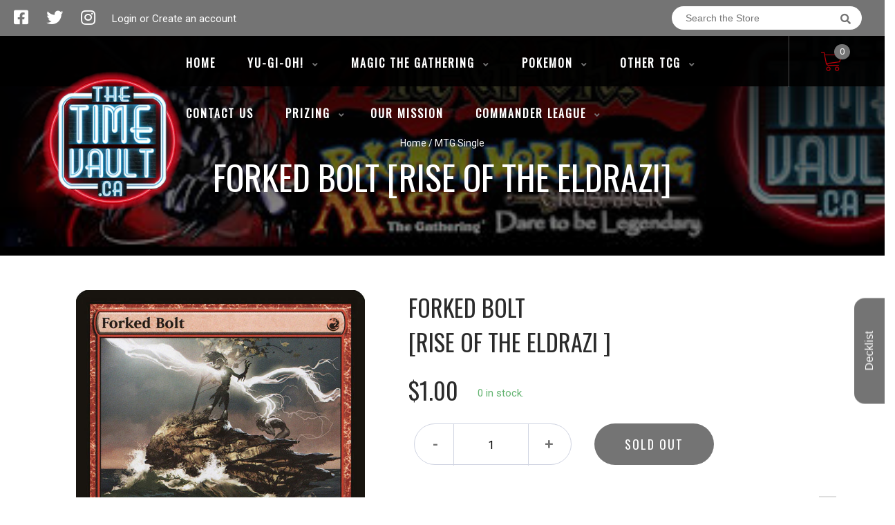

--- FILE ---
content_type: text/html; charset=utf-8
request_url: https://thetimevault.ca/products/forked-bolt-rise-of-the-eldrazi
body_size: 28261
content:
<!doctype html>
<!--[if IE 8]><html class="no-js lt-ie9" lang="en"> <![endif]-->
<!--[if IE 9 ]><html class="ie9 no-js"> <![endif]-->
<!--[if (gt IE 9)|!(IE)]><!-->
<html class="no-js no-touch bodyScroll">
<!--<![endif]-->

<head>

  <!-- Basic page needs ================================================== -->
  <meta charset="utf-8">
  <meta http-equiv="X-UA-Compatible" content="IE=edge,chrome=1">

  
  <link rel="shortcut icon" href="//thetimevault.ca/cdn/shop/t/2/assets/favicon.png?v=131573868828093731251609014015" type="image/png" />
  

  <!-- Title and description ================================================== -->
  <title>
    Forked Bolt [Rise of the Eldrazi] &ndash;
    The Time Vault CA
  </title>

  
  <meta name="description" content="Set: Rise of the Eldrazi Type: Sorcery Rarity: Uncommon Cost: {R} Forked Bolt deals 2 damage divided as you choose among one or two targets. &quot;Play no favorites. Everybody dies.&quot; —Sparkmage saying">
  

  <!-- Helpers ================================================== -->
  <meta property="og:site_name" content="The Time Vault CA">
<meta property="og:url" content="https://thetimevault.ca/products/forked-bolt-rise-of-the-eldrazi">
<meta property="og:title" content="Forked Bolt [Rise of the Eldrazi]">
<meta property="og:type" content="product">
<meta property="og:description" content="Set: Rise of the Eldrazi Type: Sorcery Rarity: Uncommon Cost: {R} Forked Bolt deals 2 damage divided as you choose among one or two targets. &quot;Play no favorites. Everybody dies.&quot; —Sparkmage saying"><meta property="og:price:amount" content="0.70">
  <meta property="og:price:currency" content="CAD"><meta property="og:image" content="http://thetimevault.ca/cdn/shop/products/6ccbfb69-2f21-5fd4-ac84-525865def633_1024x1024.jpg?v=1636104164">
<meta property="og:image:secure_url" content="https://thetimevault.ca/cdn/shop/products/6ccbfb69-2f21-5fd4-ac84-525865def633_1024x1024.jpg?v=1636104164">

<meta name="twitter:site" content="@#">
<meta name="twitter:card" content="summary_large_image">
<meta name="twitter:title" content="Forked Bolt [Rise of the Eldrazi]">
<meta name="twitter:description" content="Set: Rise of the Eldrazi Type: Sorcery Rarity: Uncommon Cost: {R} Forked Bolt deals 2 damage divided as you choose among one or two targets. &quot;Play no favorites. Everybody dies.&quot; —Sparkmage saying">
<meta name="twitter:image:width" content="480">
<meta name="twitter:image:height" content="480">
<meta name="twitter:image" content="http://thetimevault.ca/cdn/shop/products/6ccbfb69-2f21-5fd4-ac84-525865def633_1024x1024.jpg?v=1636104164">

  <link rel="canonical" href="https://thetimevault.ca/products/forked-bolt-rise-of-the-eldrazi">
  <meta name="viewport" content="width=device-width, initial-scale=1, maximum-scale=1">
  <meta name="theme-color" content="#747474">

  <!-- CSS ================================================== -->
  <link href="//thetimevault.ca/cdn/shop/t/2/assets/owl.carousel.css?v=106302052618315826841606073475" rel="stylesheet" type="text/css" media="all" />
  <link href="//thetimevault.ca/cdn/shop/t/2/assets/lightbox.css?v=120165229416469327061606073410" rel="stylesheet" type="text/css" media="all" />
  <link href="//thetimevault.ca/cdn/shop/t/2/assets/stylesheet.scss.css?v=71277833501123525381664137531" rel="stylesheet" type="text/css" media="all" />
  <link href="//thetimevault.ca/cdn/shop/t/2/assets/customCss.scss.css?v=111603181540343972631606073420" rel="stylesheet" type="text/css" media="all" />
<link href="https://cdn.binderpos.com/eventCalendar.css" rel="stylesheet" type="text/css" media="all" />
<script src="https://cdn.binderpos.com/eventCalendar.js" type="text/javascript"></script>
  <script>
    // Events
$(document).ready(function () {
  loadEvents();
});
    </script>
  <link rel="stylesheet" href="https://use.fontawesome.com/releases/v5.8.1/css/all.css"
    integrity="sha384-50oBUHEmvpQ+1lW4y57PTFmhCaXp0ML5d60M1M7uH2+nqUivzIebhndOJK28anvf" crossorigin="anonymous">
  <link rel="stylesheet" href="https://stackpath.bootstrapcdn.com/bootstrap/4.3.1/css/bootstrap.min.css"
    integrity="sha384-ggOyR0iXCbMQv3Xipma34MD+dH/1fQ784/j6cY/iJTQUOhcWr7x9JvoRxT2MZw1T" crossorigin="anonymous">
  <link href="https://fonts.googleapis.com/css?family=Roboto&display=swap" rel="stylesheet">
  <link href="https://fonts.googleapis.com/css?family=Oswald&display=swap" rel="stylesheet">
  <link href="https://cdn.binderpos.com/eventCalendar.css" rel="stylesheet" type="text/css" media="all" />
  <link rel="stylesheet" type="text/css" href="https://cdn.jsdelivr.net/npm/toastify-js/src/toastify.min.css">
  <link href="https://cdnjs.cloudflare.com/ajax/libs/select2/4.0.8/css/select2.min.css" rel="stylesheet" />
  <link href="//cdn.jsdelivr.net/npm/mana-font@latest/css/mana.css" rel="stylesheet" type="text/css" />
  <link href="https://fonts.googleapis.com/css?family=Poppins&display=swap" rel="stylesheet">

  <!-- Header hook for plugins ================================================== -->
  <link href="//thetimevault.ca/cdn/shop/t/2/assets/globopreorder.css?v=136809855533642004691606073472" rel="stylesheet" type="text/css" media="all" />

    <script type="text/javascript">
        var GPOProduct = {
            "product": {
                "id": 5902155677857,
                "variants": {
                    
                        37096131690657 : {
                            "id": 37096131690657,
                            "inventory_management": "shopify",
                            "inventory_policy": "deny",
                            "inventory_quantity": 0
                        }
                        ,
                        37096131788961 : {
                            "id": 37096131788961,
                            "inventory_management": "shopify",
                            "inventory_policy": "deny",
                            "inventory_quantity": 0
                        }
                        ,
                        37096131887265 : {
                            "id": 37096131887265,
                            "inventory_management": "shopify",
                            "inventory_policy": "deny",
                            "inventory_quantity": 0
                        }
                        ,
                        37096131985569 : {
                            "id": 37096131985569,
                            "inventory_management": "shopify",
                            "inventory_policy": "deny",
                            "inventory_quantity": 0
                        }
                        ,
                        37096132083873 : {
                            "id": 37096132083873,
                            "inventory_management": "shopify",
                            "inventory_policy": "deny",
                            "inventory_quantity": 0
                        }
                        ,
                        37096132214945 : {
                            "id": 37096132214945,
                            "inventory_management": "shopify",
                            "inventory_policy": "deny",
                            "inventory_quantity": 0
                        }
                        ,
                        37096132313249 : {
                            "id": 37096132313249,
                            "inventory_management": "shopify",
                            "inventory_policy": "deny",
                            "inventory_quantity": 0
                        }
                        ,
                        37096132444321 : {
                            "id": 37096132444321,
                            "inventory_management": "shopify",
                            "inventory_policy": "deny",
                            "inventory_quantity": 0
                        }
                        ,
                        37096132575393 : {
                            "id": 37096132575393,
                            "inventory_management": "shopify",
                            "inventory_policy": "deny",
                            "inventory_quantity": 0
                        }
                        ,
                        37096132640929 : {
                            "id": 37096132640929,
                            "inventory_management": "shopify",
                            "inventory_policy": "deny",
                            "inventory_quantity": 0
                        }
                        
                },
                "selected_variant":
                    37096131690657
                
            }
        };
    </script>


<script src="//thetimevault.ca/cdn/shop/t/2/assets/globopreorder_params.js?v=134743314696610806101606073472"></script>
<script src="//thetimevault.ca/cdn/shop/t/2/assets/globopreorder.js?v=151090997663000136581606073465" defer="defer"></script>
<script>window.performance && window.performance.mark && window.performance.mark('shopify.content_for_header.start');</script><meta id="shopify-digital-wallet" name="shopify-digital-wallet" content="/51318915233/digital_wallets/dialog">
<meta name="shopify-checkout-api-token" content="c0763f88351f0856be8494926d840b29">
<meta id="in-context-paypal-metadata" data-shop-id="51318915233" data-venmo-supported="false" data-environment="production" data-locale="en_US" data-paypal-v4="true" data-currency="CAD">
<link rel="alternate" type="application/json+oembed" href="https://thetimevault.ca/products/forked-bolt-rise-of-the-eldrazi.oembed">
<script async="async" src="/checkouts/internal/preloads.js?locale=en-CA"></script>
<link rel="preconnect" href="https://shop.app" crossorigin="anonymous">
<script async="async" src="https://shop.app/checkouts/internal/preloads.js?locale=en-CA&shop_id=51318915233" crossorigin="anonymous"></script>
<script id="shopify-features" type="application/json">{"accessToken":"c0763f88351f0856be8494926d840b29","betas":["rich-media-storefront-analytics"],"domain":"thetimevault.ca","predictiveSearch":true,"shopId":51318915233,"locale":"en"}</script>
<script>var Shopify = Shopify || {};
Shopify.shop = "the-time-vault-ca.myshopify.com";
Shopify.locale = "en";
Shopify.currency = {"active":"CAD","rate":"1.0"};
Shopify.country = "CA";
Shopify.theme = {"name":"BinderPOS Theme v2.0","id":115826983073,"schema_name":null,"schema_version":null,"theme_store_id":null,"role":"main"};
Shopify.theme.handle = "null";
Shopify.theme.style = {"id":null,"handle":null};
Shopify.cdnHost = "thetimevault.ca/cdn";
Shopify.routes = Shopify.routes || {};
Shopify.routes.root = "/";</script>
<script type="module">!function(o){(o.Shopify=o.Shopify||{}).modules=!0}(window);</script>
<script>!function(o){function n(){var o=[];function n(){o.push(Array.prototype.slice.apply(arguments))}return n.q=o,n}var t=o.Shopify=o.Shopify||{};t.loadFeatures=n(),t.autoloadFeatures=n()}(window);</script>
<script>
  window.ShopifyPay = window.ShopifyPay || {};
  window.ShopifyPay.apiHost = "shop.app\/pay";
  window.ShopifyPay.redirectState = null;
</script>
<script id="shop-js-analytics" type="application/json">{"pageType":"product"}</script>
<script defer="defer" async type="module" src="//thetimevault.ca/cdn/shopifycloud/shop-js/modules/v2/client.init-shop-cart-sync_BdyHc3Nr.en.esm.js"></script>
<script defer="defer" async type="module" src="//thetimevault.ca/cdn/shopifycloud/shop-js/modules/v2/chunk.common_Daul8nwZ.esm.js"></script>
<script type="module">
  await import("//thetimevault.ca/cdn/shopifycloud/shop-js/modules/v2/client.init-shop-cart-sync_BdyHc3Nr.en.esm.js");
await import("//thetimevault.ca/cdn/shopifycloud/shop-js/modules/v2/chunk.common_Daul8nwZ.esm.js");

  window.Shopify.SignInWithShop?.initShopCartSync?.({"fedCMEnabled":true,"windoidEnabled":true});

</script>
<script>
  window.Shopify = window.Shopify || {};
  if (!window.Shopify.featureAssets) window.Shopify.featureAssets = {};
  window.Shopify.featureAssets['shop-js'] = {"shop-cart-sync":["modules/v2/client.shop-cart-sync_QYOiDySF.en.esm.js","modules/v2/chunk.common_Daul8nwZ.esm.js"],"init-fed-cm":["modules/v2/client.init-fed-cm_DchLp9rc.en.esm.js","modules/v2/chunk.common_Daul8nwZ.esm.js"],"shop-button":["modules/v2/client.shop-button_OV7bAJc5.en.esm.js","modules/v2/chunk.common_Daul8nwZ.esm.js"],"init-windoid":["modules/v2/client.init-windoid_DwxFKQ8e.en.esm.js","modules/v2/chunk.common_Daul8nwZ.esm.js"],"shop-cash-offers":["modules/v2/client.shop-cash-offers_DWtL6Bq3.en.esm.js","modules/v2/chunk.common_Daul8nwZ.esm.js","modules/v2/chunk.modal_CQq8HTM6.esm.js"],"shop-toast-manager":["modules/v2/client.shop-toast-manager_CX9r1SjA.en.esm.js","modules/v2/chunk.common_Daul8nwZ.esm.js"],"init-shop-email-lookup-coordinator":["modules/v2/client.init-shop-email-lookup-coordinator_UhKnw74l.en.esm.js","modules/v2/chunk.common_Daul8nwZ.esm.js"],"pay-button":["modules/v2/client.pay-button_DzxNnLDY.en.esm.js","modules/v2/chunk.common_Daul8nwZ.esm.js"],"avatar":["modules/v2/client.avatar_BTnouDA3.en.esm.js"],"init-shop-cart-sync":["modules/v2/client.init-shop-cart-sync_BdyHc3Nr.en.esm.js","modules/v2/chunk.common_Daul8nwZ.esm.js"],"shop-login-button":["modules/v2/client.shop-login-button_D8B466_1.en.esm.js","modules/v2/chunk.common_Daul8nwZ.esm.js","modules/v2/chunk.modal_CQq8HTM6.esm.js"],"init-customer-accounts-sign-up":["modules/v2/client.init-customer-accounts-sign-up_C8fpPm4i.en.esm.js","modules/v2/client.shop-login-button_D8B466_1.en.esm.js","modules/v2/chunk.common_Daul8nwZ.esm.js","modules/v2/chunk.modal_CQq8HTM6.esm.js"],"init-shop-for-new-customer-accounts":["modules/v2/client.init-shop-for-new-customer-accounts_CVTO0Ztu.en.esm.js","modules/v2/client.shop-login-button_D8B466_1.en.esm.js","modules/v2/chunk.common_Daul8nwZ.esm.js","modules/v2/chunk.modal_CQq8HTM6.esm.js"],"init-customer-accounts":["modules/v2/client.init-customer-accounts_dRgKMfrE.en.esm.js","modules/v2/client.shop-login-button_D8B466_1.en.esm.js","modules/v2/chunk.common_Daul8nwZ.esm.js","modules/v2/chunk.modal_CQq8HTM6.esm.js"],"shop-follow-button":["modules/v2/client.shop-follow-button_CkZpjEct.en.esm.js","modules/v2/chunk.common_Daul8nwZ.esm.js","modules/v2/chunk.modal_CQq8HTM6.esm.js"],"lead-capture":["modules/v2/client.lead-capture_BntHBhfp.en.esm.js","modules/v2/chunk.common_Daul8nwZ.esm.js","modules/v2/chunk.modal_CQq8HTM6.esm.js"],"checkout-modal":["modules/v2/client.checkout-modal_CfxcYbTm.en.esm.js","modules/v2/chunk.common_Daul8nwZ.esm.js","modules/v2/chunk.modal_CQq8HTM6.esm.js"],"shop-login":["modules/v2/client.shop-login_Da4GZ2H6.en.esm.js","modules/v2/chunk.common_Daul8nwZ.esm.js","modules/v2/chunk.modal_CQq8HTM6.esm.js"],"payment-terms":["modules/v2/client.payment-terms_MV4M3zvL.en.esm.js","modules/v2/chunk.common_Daul8nwZ.esm.js","modules/v2/chunk.modal_CQq8HTM6.esm.js"]};
</script>
<script>(function() {
  var isLoaded = false;
  function asyncLoad() {
    if (isLoaded) return;
    isLoaded = true;
    var urls = ["https:\/\/app.binderpos.com\/external\/shopify\/storeCredit\/script?shop=the-time-vault-ca.myshopify.com","https:\/\/app.binderpos.com\/external\/shopify\/buylist\/script?shop=the-time-vault-ca.myshopify.com","https:\/\/cdn.shopify.com\/s\/files\/1\/0513\/1891\/5233\/t\/2\/assets\/globo.preorder.init.js?v=1610147059\u0026shop=the-time-vault-ca.myshopify.com","https:\/\/pvc-app.herokuapp.com\/get_script\/3fc2fc6a659411eb8680c6a253f57eb1.js?shop=the-time-vault-ca.myshopify.com","\/\/cdn.shopify.com\/proxy\/b99eaef8716148a82cfcd0c371b91aaa44a1d5e4d643bbd74ff3f98818375648\/cdn.shopify.com\/s\/files\/1\/0513\/1891\/5233\/t\/2\/assets\/nerdy_form_init.js?v=1674827797\u0026shop=the-time-vault-ca.myshopify.com\u0026sp-cache-control=cHVibGljLCBtYXgtYWdlPTkwMA"];
    for (var i = 0; i < urls.length; i++) {
      var s = document.createElement('script');
      s.type = 'text/javascript';
      s.async = true;
      s.src = urls[i];
      var x = document.getElementsByTagName('script')[0];
      x.parentNode.insertBefore(s, x);
    }
  };
  if(window.attachEvent) {
    window.attachEvent('onload', asyncLoad);
  } else {
    window.addEventListener('load', asyncLoad, false);
  }
})();</script>
<script id="__st">var __st={"a":51318915233,"offset":-18000,"reqid":"26527586-ea9a-40ee-8ecc-669e396b99d0-1769001133","pageurl":"thetimevault.ca\/products\/forked-bolt-rise-of-the-eldrazi","u":"64e71fc9cdf4","p":"product","rtyp":"product","rid":5902155677857};</script>
<script>window.ShopifyPaypalV4VisibilityTracking = true;</script>
<script id="captcha-bootstrap">!function(){'use strict';const t='contact',e='account',n='new_comment',o=[[t,t],['blogs',n],['comments',n],[t,'customer']],c=[[e,'customer_login'],[e,'guest_login'],[e,'recover_customer_password'],[e,'create_customer']],r=t=>t.map((([t,e])=>`form[action*='/${t}']:not([data-nocaptcha='true']) input[name='form_type'][value='${e}']`)).join(','),a=t=>()=>t?[...document.querySelectorAll(t)].map((t=>t.form)):[];function s(){const t=[...o],e=r(t);return a(e)}const i='password',u='form_key',d=['recaptcha-v3-token','g-recaptcha-response','h-captcha-response',i],f=()=>{try{return window.sessionStorage}catch{return}},m='__shopify_v',_=t=>t.elements[u];function p(t,e,n=!1){try{const o=window.sessionStorage,c=JSON.parse(o.getItem(e)),{data:r}=function(t){const{data:e,action:n}=t;return t[m]||n?{data:e,action:n}:{data:t,action:n}}(c);for(const[e,n]of Object.entries(r))t.elements[e]&&(t.elements[e].value=n);n&&o.removeItem(e)}catch(o){console.error('form repopulation failed',{error:o})}}const l='form_type',E='cptcha';function T(t){t.dataset[E]=!0}const w=window,h=w.document,L='Shopify',v='ce_forms',y='captcha';let A=!1;((t,e)=>{const n=(g='f06e6c50-85a8-45c8-87d0-21a2b65856fe',I='https://cdn.shopify.com/shopifycloud/storefront-forms-hcaptcha/ce_storefront_forms_captcha_hcaptcha.v1.5.2.iife.js',D={infoText:'Protected by hCaptcha',privacyText:'Privacy',termsText:'Terms'},(t,e,n)=>{const o=w[L][v],c=o.bindForm;if(c)return c(t,g,e,D).then(n);var r;o.q.push([[t,g,e,D],n]),r=I,A||(h.body.append(Object.assign(h.createElement('script'),{id:'captcha-provider',async:!0,src:r})),A=!0)});var g,I,D;w[L]=w[L]||{},w[L][v]=w[L][v]||{},w[L][v].q=[],w[L][y]=w[L][y]||{},w[L][y].protect=function(t,e){n(t,void 0,e),T(t)},Object.freeze(w[L][y]),function(t,e,n,w,h,L){const[v,y,A,g]=function(t,e,n){const i=e?o:[],u=t?c:[],d=[...i,...u],f=r(d),m=r(i),_=r(d.filter((([t,e])=>n.includes(e))));return[a(f),a(m),a(_),s()]}(w,h,L),I=t=>{const e=t.target;return e instanceof HTMLFormElement?e:e&&e.form},D=t=>v().includes(t);t.addEventListener('submit',(t=>{const e=I(t);if(!e)return;const n=D(e)&&!e.dataset.hcaptchaBound&&!e.dataset.recaptchaBound,o=_(e),c=g().includes(e)&&(!o||!o.value);(n||c)&&t.preventDefault(),c&&!n&&(function(t){try{if(!f())return;!function(t){const e=f();if(!e)return;const n=_(t);if(!n)return;const o=n.value;o&&e.removeItem(o)}(t);const e=Array.from(Array(32),(()=>Math.random().toString(36)[2])).join('');!function(t,e){_(t)||t.append(Object.assign(document.createElement('input'),{type:'hidden',name:u})),t.elements[u].value=e}(t,e),function(t,e){const n=f();if(!n)return;const o=[...t.querySelectorAll(`input[type='${i}']`)].map((({name:t})=>t)),c=[...d,...o],r={};for(const[a,s]of new FormData(t).entries())c.includes(a)||(r[a]=s);n.setItem(e,JSON.stringify({[m]:1,action:t.action,data:r}))}(t,e)}catch(e){console.error('failed to persist form',e)}}(e),e.submit())}));const S=(t,e)=>{t&&!t.dataset[E]&&(n(t,e.some((e=>e===t))),T(t))};for(const o of['focusin','change'])t.addEventListener(o,(t=>{const e=I(t);D(e)&&S(e,y())}));const B=e.get('form_key'),M=e.get(l),P=B&&M;t.addEventListener('DOMContentLoaded',(()=>{const t=y();if(P)for(const e of t)e.elements[l].value===M&&p(e,B);[...new Set([...A(),...v().filter((t=>'true'===t.dataset.shopifyCaptcha))])].forEach((e=>S(e,t)))}))}(h,new URLSearchParams(w.location.search),n,t,e,['guest_login'])})(!0,!0)}();</script>
<script integrity="sha256-4kQ18oKyAcykRKYeNunJcIwy7WH5gtpwJnB7kiuLZ1E=" data-source-attribution="shopify.loadfeatures" defer="defer" src="//thetimevault.ca/cdn/shopifycloud/storefront/assets/storefront/load_feature-a0a9edcb.js" crossorigin="anonymous"></script>
<script crossorigin="anonymous" defer="defer" src="//thetimevault.ca/cdn/shopifycloud/storefront/assets/shopify_pay/storefront-65b4c6d7.js?v=20250812"></script>
<script data-source-attribution="shopify.dynamic_checkout.dynamic.init">var Shopify=Shopify||{};Shopify.PaymentButton=Shopify.PaymentButton||{isStorefrontPortableWallets:!0,init:function(){window.Shopify.PaymentButton.init=function(){};var t=document.createElement("script");t.src="https://thetimevault.ca/cdn/shopifycloud/portable-wallets/latest/portable-wallets.en.js",t.type="module",document.head.appendChild(t)}};
</script>
<script data-source-attribution="shopify.dynamic_checkout.buyer_consent">
  function portableWalletsHideBuyerConsent(e){var t=document.getElementById("shopify-buyer-consent"),n=document.getElementById("shopify-subscription-policy-button");t&&n&&(t.classList.add("hidden"),t.setAttribute("aria-hidden","true"),n.removeEventListener("click",e))}function portableWalletsShowBuyerConsent(e){var t=document.getElementById("shopify-buyer-consent"),n=document.getElementById("shopify-subscription-policy-button");t&&n&&(t.classList.remove("hidden"),t.removeAttribute("aria-hidden"),n.addEventListener("click",e))}window.Shopify?.PaymentButton&&(window.Shopify.PaymentButton.hideBuyerConsent=portableWalletsHideBuyerConsent,window.Shopify.PaymentButton.showBuyerConsent=portableWalletsShowBuyerConsent);
</script>
<script data-source-attribution="shopify.dynamic_checkout.cart.bootstrap">document.addEventListener("DOMContentLoaded",(function(){function t(){return document.querySelector("shopify-accelerated-checkout-cart, shopify-accelerated-checkout")}if(t())Shopify.PaymentButton.init();else{new MutationObserver((function(e,n){t()&&(Shopify.PaymentButton.init(),n.disconnect())})).observe(document.body,{childList:!0,subtree:!0})}}));
</script>
<link id="shopify-accelerated-checkout-styles" rel="stylesheet" media="screen" href="https://thetimevault.ca/cdn/shopifycloud/portable-wallets/latest/accelerated-checkout-backwards-compat.css" crossorigin="anonymous">
<style id="shopify-accelerated-checkout-cart">
        #shopify-buyer-consent {
  margin-top: 1em;
  display: inline-block;
  width: 100%;
}

#shopify-buyer-consent.hidden {
  display: none;
}

#shopify-subscription-policy-button {
  background: none;
  border: none;
  padding: 0;
  text-decoration: underline;
  font-size: inherit;
  cursor: pointer;
}

#shopify-subscription-policy-button::before {
  box-shadow: none;
}

      </style>
<script id="sections-script" data-sections="product-template" defer="defer" src="//thetimevault.ca/cdn/shop/t/2/compiled_assets/scripts.js?v=561"></script>
<script>window.performance && window.performance.mark && window.performance.mark('shopify.content_for_header.end');</script>
  <!-- /snippets/oldIE-js.liquid -->


<!--[if lt IE 9]>
<script src="//cdnjs.cloudflare.com/ajax/libs/html5shiv/3.7.2/html5shiv.min.js" type="text/javascript"></script>
<script src="//thetimevault.ca/cdn/shop/t/2/assets/respond.min.js?v=95960403441832019361606073471" type="text/javascript"></script>
<link href="//thetimevault.ca/cdn/shop/t/2/assets/respond-proxy.html" id="respond-proxy" rel="respond-proxy" />
<link href="//thetimevault.ca/search?q=6e1701200011a47b67e3bd1d1c966db2" id="respond-redirect" rel="respond-redirect" />
<script src="//thetimevault.ca/search?q=6e1701200011a47b67e3bd1d1c966db2" type="text/javascript"></script>
<![endif]-->


  
  <script src="//ajax.googleapis.com/ajax/libs/jquery/1.11.0/jquery.min.js" type="text/javascript"></script>
  <script src="//thetimevault.ca/cdn/shop/t/2/assets/modernizr.min.js?v=170583868966104506851606073468" type="text/javascript"></script>
  <script src="//thetimevault.ca/cdn/shop/t/2/assets/owl.carousel.js?v=56508231244457339441606073454" type="text/javascript"></script>

  <!--   <script src="//thetimevault.ca/cdn/shop/t/2/assets/theme.js?v=21735598837775854091606073488" type="text/javascript"></script> -->

  
  
  <!-- jQuery UI -->
  <!-- Global site tag (gtag.js) - Google Analytics -->
<script async src="https://www.googletagmanager.com/gtag/js?id=UA-152494552-1"></script>
<script>
  window.dataLayer = window.dataLayer || [];
  function gtag(){dataLayer.push(arguments);}
  gtag('js', new Date());

  gtag('config', 'UA-152494552-1');
</script>
    
  <script>
    // This allows to expose several variables to the global scope, to be used in scripts
    window.theme = {
      pageType: "product",
      cartCount: 0,
      moneyFormat: "${{amount}}",
      moneyWithCurrencyFormat: "${{amount}} CAD",
      permanentDomain: "the-time-vault-ca.myshopify.com"
    };
  </script>

<script src="https://cdn.shopify.com/s/files/1/0513/1891/5233/t/2/assets/nerdy_form_widget.js?v=1674827795" defer="defer"></script>

<link href="https://monorail-edge.shopifysvc.com" rel="dns-prefetch">
<script>(function(){if ("sendBeacon" in navigator && "performance" in window) {try {var session_token_from_headers = performance.getEntriesByType('navigation')[0].serverTiming.find(x => x.name == '_s').description;} catch {var session_token_from_headers = undefined;}var session_cookie_matches = document.cookie.match(/_shopify_s=([^;]*)/);var session_token_from_cookie = session_cookie_matches && session_cookie_matches.length === 2 ? session_cookie_matches[1] : "";var session_token = session_token_from_headers || session_token_from_cookie || "";function handle_abandonment_event(e) {var entries = performance.getEntries().filter(function(entry) {return /monorail-edge.shopifysvc.com/.test(entry.name);});if (!window.abandonment_tracked && entries.length === 0) {window.abandonment_tracked = true;var currentMs = Date.now();var navigation_start = performance.timing.navigationStart;var payload = {shop_id: 51318915233,url: window.location.href,navigation_start,duration: currentMs - navigation_start,session_token,page_type: "product"};window.navigator.sendBeacon("https://monorail-edge.shopifysvc.com/v1/produce", JSON.stringify({schema_id: "online_store_buyer_site_abandonment/1.1",payload: payload,metadata: {event_created_at_ms: currentMs,event_sent_at_ms: currentMs}}));}}window.addEventListener('pagehide', handle_abandonment_event);}}());</script>
<script id="web-pixels-manager-setup">(function e(e,d,r,n,o){if(void 0===o&&(o={}),!Boolean(null===(a=null===(i=window.Shopify)||void 0===i?void 0:i.analytics)||void 0===a?void 0:a.replayQueue)){var i,a;window.Shopify=window.Shopify||{};var t=window.Shopify;t.analytics=t.analytics||{};var s=t.analytics;s.replayQueue=[],s.publish=function(e,d,r){return s.replayQueue.push([e,d,r]),!0};try{self.performance.mark("wpm:start")}catch(e){}var l=function(){var e={modern:/Edge?\/(1{2}[4-9]|1[2-9]\d|[2-9]\d{2}|\d{4,})\.\d+(\.\d+|)|Firefox\/(1{2}[4-9]|1[2-9]\d|[2-9]\d{2}|\d{4,})\.\d+(\.\d+|)|Chrom(ium|e)\/(9{2}|\d{3,})\.\d+(\.\d+|)|(Maci|X1{2}).+ Version\/(15\.\d+|(1[6-9]|[2-9]\d|\d{3,})\.\d+)([,.]\d+|)( \(\w+\)|)( Mobile\/\w+|) Safari\/|Chrome.+OPR\/(9{2}|\d{3,})\.\d+\.\d+|(CPU[ +]OS|iPhone[ +]OS|CPU[ +]iPhone|CPU IPhone OS|CPU iPad OS)[ +]+(15[._]\d+|(1[6-9]|[2-9]\d|\d{3,})[._]\d+)([._]\d+|)|Android:?[ /-](13[3-9]|1[4-9]\d|[2-9]\d{2}|\d{4,})(\.\d+|)(\.\d+|)|Android.+Firefox\/(13[5-9]|1[4-9]\d|[2-9]\d{2}|\d{4,})\.\d+(\.\d+|)|Android.+Chrom(ium|e)\/(13[3-9]|1[4-9]\d|[2-9]\d{2}|\d{4,})\.\d+(\.\d+|)|SamsungBrowser\/([2-9]\d|\d{3,})\.\d+/,legacy:/Edge?\/(1[6-9]|[2-9]\d|\d{3,})\.\d+(\.\d+|)|Firefox\/(5[4-9]|[6-9]\d|\d{3,})\.\d+(\.\d+|)|Chrom(ium|e)\/(5[1-9]|[6-9]\d|\d{3,})\.\d+(\.\d+|)([\d.]+$|.*Safari\/(?![\d.]+ Edge\/[\d.]+$))|(Maci|X1{2}).+ Version\/(10\.\d+|(1[1-9]|[2-9]\d|\d{3,})\.\d+)([,.]\d+|)( \(\w+\)|)( Mobile\/\w+|) Safari\/|Chrome.+OPR\/(3[89]|[4-9]\d|\d{3,})\.\d+\.\d+|(CPU[ +]OS|iPhone[ +]OS|CPU[ +]iPhone|CPU IPhone OS|CPU iPad OS)[ +]+(10[._]\d+|(1[1-9]|[2-9]\d|\d{3,})[._]\d+)([._]\d+|)|Android:?[ /-](13[3-9]|1[4-9]\d|[2-9]\d{2}|\d{4,})(\.\d+|)(\.\d+|)|Mobile Safari.+OPR\/([89]\d|\d{3,})\.\d+\.\d+|Android.+Firefox\/(13[5-9]|1[4-9]\d|[2-9]\d{2}|\d{4,})\.\d+(\.\d+|)|Android.+Chrom(ium|e)\/(13[3-9]|1[4-9]\d|[2-9]\d{2}|\d{4,})\.\d+(\.\d+|)|Android.+(UC? ?Browser|UCWEB|U3)[ /]?(15\.([5-9]|\d{2,})|(1[6-9]|[2-9]\d|\d{3,})\.\d+)\.\d+|SamsungBrowser\/(5\.\d+|([6-9]|\d{2,})\.\d+)|Android.+MQ{2}Browser\/(14(\.(9|\d{2,})|)|(1[5-9]|[2-9]\d|\d{3,})(\.\d+|))(\.\d+|)|K[Aa][Ii]OS\/(3\.\d+|([4-9]|\d{2,})\.\d+)(\.\d+|)/},d=e.modern,r=e.legacy,n=navigator.userAgent;return n.match(d)?"modern":n.match(r)?"legacy":"unknown"}(),u="modern"===l?"modern":"legacy",c=(null!=n?n:{modern:"",legacy:""})[u],f=function(e){return[e.baseUrl,"/wpm","/b",e.hashVersion,"modern"===e.buildTarget?"m":"l",".js"].join("")}({baseUrl:d,hashVersion:r,buildTarget:u}),m=function(e){var d=e.version,r=e.bundleTarget,n=e.surface,o=e.pageUrl,i=e.monorailEndpoint;return{emit:function(e){var a=e.status,t=e.errorMsg,s=(new Date).getTime(),l=JSON.stringify({metadata:{event_sent_at_ms:s},events:[{schema_id:"web_pixels_manager_load/3.1",payload:{version:d,bundle_target:r,page_url:o,status:a,surface:n,error_msg:t},metadata:{event_created_at_ms:s}}]});if(!i)return console&&console.warn&&console.warn("[Web Pixels Manager] No Monorail endpoint provided, skipping logging."),!1;try{return self.navigator.sendBeacon.bind(self.navigator)(i,l)}catch(e){}var u=new XMLHttpRequest;try{return u.open("POST",i,!0),u.setRequestHeader("Content-Type","text/plain"),u.send(l),!0}catch(e){return console&&console.warn&&console.warn("[Web Pixels Manager] Got an unhandled error while logging to Monorail."),!1}}}}({version:r,bundleTarget:l,surface:e.surface,pageUrl:self.location.href,monorailEndpoint:e.monorailEndpoint});try{o.browserTarget=l,function(e){var d=e.src,r=e.async,n=void 0===r||r,o=e.onload,i=e.onerror,a=e.sri,t=e.scriptDataAttributes,s=void 0===t?{}:t,l=document.createElement("script"),u=document.querySelector("head"),c=document.querySelector("body");if(l.async=n,l.src=d,a&&(l.integrity=a,l.crossOrigin="anonymous"),s)for(var f in s)if(Object.prototype.hasOwnProperty.call(s,f))try{l.dataset[f]=s[f]}catch(e){}if(o&&l.addEventListener("load",o),i&&l.addEventListener("error",i),u)u.appendChild(l);else{if(!c)throw new Error("Did not find a head or body element to append the script");c.appendChild(l)}}({src:f,async:!0,onload:function(){if(!function(){var e,d;return Boolean(null===(d=null===(e=window.Shopify)||void 0===e?void 0:e.analytics)||void 0===d?void 0:d.initialized)}()){var d=window.webPixelsManager.init(e)||void 0;if(d){var r=window.Shopify.analytics;r.replayQueue.forEach((function(e){var r=e[0],n=e[1],o=e[2];d.publishCustomEvent(r,n,o)})),r.replayQueue=[],r.publish=d.publishCustomEvent,r.visitor=d.visitor,r.initialized=!0}}},onerror:function(){return m.emit({status:"failed",errorMsg:"".concat(f," has failed to load")})},sri:function(e){var d=/^sha384-[A-Za-z0-9+/=]+$/;return"string"==typeof e&&d.test(e)}(c)?c:"",scriptDataAttributes:o}),m.emit({status:"loading"})}catch(e){m.emit({status:"failed",errorMsg:(null==e?void 0:e.message)||"Unknown error"})}}})({shopId: 51318915233,storefrontBaseUrl: "https://thetimevault.ca",extensionsBaseUrl: "https://extensions.shopifycdn.com/cdn/shopifycloud/web-pixels-manager",monorailEndpoint: "https://monorail-edge.shopifysvc.com/unstable/produce_batch",surface: "storefront-renderer",enabledBetaFlags: ["2dca8a86"],webPixelsConfigList: [{"id":"shopify-app-pixel","configuration":"{}","eventPayloadVersion":"v1","runtimeContext":"STRICT","scriptVersion":"0450","apiClientId":"shopify-pixel","type":"APP","privacyPurposes":["ANALYTICS","MARKETING"]},{"id":"shopify-custom-pixel","eventPayloadVersion":"v1","runtimeContext":"LAX","scriptVersion":"0450","apiClientId":"shopify-pixel","type":"CUSTOM","privacyPurposes":["ANALYTICS","MARKETING"]}],isMerchantRequest: false,initData: {"shop":{"name":"The Time Vault CA","paymentSettings":{"currencyCode":"CAD"},"myshopifyDomain":"the-time-vault-ca.myshopify.com","countryCode":"CA","storefrontUrl":"https:\/\/thetimevault.ca"},"customer":null,"cart":null,"checkout":null,"productVariants":[{"price":{"amount":1.0,"currencyCode":"CAD"},"product":{"title":"Forked Bolt [Rise of the Eldrazi]","vendor":"Magic: The Gathering","id":"5902155677857","untranslatedTitle":"Forked Bolt [Rise of the Eldrazi]","url":"\/products\/forked-bolt-rise-of-the-eldrazi","type":"MTG Single"},"id":"37096131690657","image":{"src":"\/\/thetimevault.ca\/cdn\/shop\/products\/6ccbfb69-2f21-5fd4-ac84-525865def633.jpg?v=1636104164"},"sku":"ROE-146-EN-NF-1","title":"Near Mint","untranslatedTitle":"Near Mint"},{"price":{"amount":0.95,"currencyCode":"CAD"},"product":{"title":"Forked Bolt [Rise of the Eldrazi]","vendor":"Magic: The Gathering","id":"5902155677857","untranslatedTitle":"Forked Bolt [Rise of the Eldrazi]","url":"\/products\/forked-bolt-rise-of-the-eldrazi","type":"MTG Single"},"id":"37096131788961","image":{"src":"\/\/thetimevault.ca\/cdn\/shop\/products\/6ccbfb69-2f21-5fd4-ac84-525865def633.jpg?v=1636104164"},"sku":"ROE-146-EN-NF-2","title":"Lightly Played","untranslatedTitle":"Lightly Played"},{"price":{"amount":0.85,"currencyCode":"CAD"},"product":{"title":"Forked Bolt [Rise of the Eldrazi]","vendor":"Magic: The Gathering","id":"5902155677857","untranslatedTitle":"Forked Bolt [Rise of the Eldrazi]","url":"\/products\/forked-bolt-rise-of-the-eldrazi","type":"MTG Single"},"id":"37096131887265","image":{"src":"\/\/thetimevault.ca\/cdn\/shop\/products\/6ccbfb69-2f21-5fd4-ac84-525865def633.jpg?v=1636104164"},"sku":"ROE-146-EN-NF-3","title":"Moderately Played","untranslatedTitle":"Moderately Played"},{"price":{"amount":0.75,"currencyCode":"CAD"},"product":{"title":"Forked Bolt [Rise of the Eldrazi]","vendor":"Magic: The Gathering","id":"5902155677857","untranslatedTitle":"Forked Bolt [Rise of the Eldrazi]","url":"\/products\/forked-bolt-rise-of-the-eldrazi","type":"MTG Single"},"id":"37096131985569","image":{"src":"\/\/thetimevault.ca\/cdn\/shop\/products\/6ccbfb69-2f21-5fd4-ac84-525865def633.jpg?v=1636104164"},"sku":"ROE-146-EN-NF-4","title":"Heavily Played","untranslatedTitle":"Heavily Played"},{"price":{"amount":0.7,"currencyCode":"CAD"},"product":{"title":"Forked Bolt [Rise of the Eldrazi]","vendor":"Magic: The Gathering","id":"5902155677857","untranslatedTitle":"Forked Bolt [Rise of the Eldrazi]","url":"\/products\/forked-bolt-rise-of-the-eldrazi","type":"MTG Single"},"id":"37096132083873","image":{"src":"\/\/thetimevault.ca\/cdn\/shop\/products\/6ccbfb69-2f21-5fd4-ac84-525865def633.jpg?v=1636104164"},"sku":"ROE-146-EN-NF-5","title":"Damaged","untranslatedTitle":"Damaged"},{"price":{"amount":9.8,"currencyCode":"CAD"},"product":{"title":"Forked Bolt [Rise of the Eldrazi]","vendor":"Magic: The Gathering","id":"5902155677857","untranslatedTitle":"Forked Bolt [Rise of the Eldrazi]","url":"\/products\/forked-bolt-rise-of-the-eldrazi","type":"MTG Single"},"id":"37096132214945","image":{"src":"\/\/thetimevault.ca\/cdn\/shop\/products\/6ccbfb69-2f21-5fd4-ac84-525865def633.jpg?v=1636104164"},"sku":"ROE-146-EN-FO-1","title":"Near Mint Foil","untranslatedTitle":"Near Mint Foil"},{"price":{"amount":9.3,"currencyCode":"CAD"},"product":{"title":"Forked Bolt [Rise of the Eldrazi]","vendor":"Magic: The Gathering","id":"5902155677857","untranslatedTitle":"Forked Bolt [Rise of the Eldrazi]","url":"\/products\/forked-bolt-rise-of-the-eldrazi","type":"MTG Single"},"id":"37096132313249","image":{"src":"\/\/thetimevault.ca\/cdn\/shop\/products\/6ccbfb69-2f21-5fd4-ac84-525865def633.jpg?v=1636104164"},"sku":"ROE-146-EN-FO-2","title":"Lightly Played Foil","untranslatedTitle":"Lightly Played Foil"},{"price":{"amount":8.3,"currencyCode":"CAD"},"product":{"title":"Forked Bolt [Rise of the Eldrazi]","vendor":"Magic: The Gathering","id":"5902155677857","untranslatedTitle":"Forked Bolt [Rise of the Eldrazi]","url":"\/products\/forked-bolt-rise-of-the-eldrazi","type":"MTG Single"},"id":"37096132444321","image":{"src":"\/\/thetimevault.ca\/cdn\/shop\/products\/6ccbfb69-2f21-5fd4-ac84-525865def633.jpg?v=1636104164"},"sku":"ROE-146-EN-FO-3","title":"Moderately Played Foil","untranslatedTitle":"Moderately Played Foil"},{"price":{"amount":7.3,"currencyCode":"CAD"},"product":{"title":"Forked Bolt [Rise of the Eldrazi]","vendor":"Magic: The Gathering","id":"5902155677857","untranslatedTitle":"Forked Bolt [Rise of the Eldrazi]","url":"\/products\/forked-bolt-rise-of-the-eldrazi","type":"MTG Single"},"id":"37096132575393","image":{"src":"\/\/thetimevault.ca\/cdn\/shop\/products\/6ccbfb69-2f21-5fd4-ac84-525865def633.jpg?v=1636104164"},"sku":"ROE-146-EN-FO-4","title":"Heavily Played Foil","untranslatedTitle":"Heavily Played Foil"},{"price":{"amount":6.8,"currencyCode":"CAD"},"product":{"title":"Forked Bolt [Rise of the Eldrazi]","vendor":"Magic: The Gathering","id":"5902155677857","untranslatedTitle":"Forked Bolt [Rise of the Eldrazi]","url":"\/products\/forked-bolt-rise-of-the-eldrazi","type":"MTG Single"},"id":"37096132640929","image":{"src":"\/\/thetimevault.ca\/cdn\/shop\/products\/6ccbfb69-2f21-5fd4-ac84-525865def633.jpg?v=1636104164"},"sku":"ROE-146-EN-FO-5","title":"Damaged Foil","untranslatedTitle":"Damaged Foil"}],"purchasingCompany":null},},"https://thetimevault.ca/cdn","fcfee988w5aeb613cpc8e4bc33m6693e112",{"modern":"","legacy":""},{"shopId":"51318915233","storefrontBaseUrl":"https:\/\/thetimevault.ca","extensionBaseUrl":"https:\/\/extensions.shopifycdn.com\/cdn\/shopifycloud\/web-pixels-manager","surface":"storefront-renderer","enabledBetaFlags":"[\"2dca8a86\"]","isMerchantRequest":"false","hashVersion":"fcfee988w5aeb613cpc8e4bc33m6693e112","publish":"custom","events":"[[\"page_viewed\",{}],[\"product_viewed\",{\"productVariant\":{\"price\":{\"amount\":1.0,\"currencyCode\":\"CAD\"},\"product\":{\"title\":\"Forked Bolt [Rise of the Eldrazi]\",\"vendor\":\"Magic: The Gathering\",\"id\":\"5902155677857\",\"untranslatedTitle\":\"Forked Bolt [Rise of the Eldrazi]\",\"url\":\"\/products\/forked-bolt-rise-of-the-eldrazi\",\"type\":\"MTG Single\"},\"id\":\"37096131690657\",\"image\":{\"src\":\"\/\/thetimevault.ca\/cdn\/shop\/products\/6ccbfb69-2f21-5fd4-ac84-525865def633.jpg?v=1636104164\"},\"sku\":\"ROE-146-EN-NF-1\",\"title\":\"Near Mint\",\"untranslatedTitle\":\"Near Mint\"}}]]"});</script><script>
  window.ShopifyAnalytics = window.ShopifyAnalytics || {};
  window.ShopifyAnalytics.meta = window.ShopifyAnalytics.meta || {};
  window.ShopifyAnalytics.meta.currency = 'CAD';
  var meta = {"product":{"id":5902155677857,"gid":"gid:\/\/shopify\/Product\/5902155677857","vendor":"Magic: The Gathering","type":"MTG Single","handle":"forked-bolt-rise-of-the-eldrazi","variants":[{"id":37096131690657,"price":100,"name":"Forked Bolt [Rise of the Eldrazi] - Near Mint","public_title":"Near Mint","sku":"ROE-146-EN-NF-1"},{"id":37096131788961,"price":95,"name":"Forked Bolt [Rise of the Eldrazi] - Lightly Played","public_title":"Lightly Played","sku":"ROE-146-EN-NF-2"},{"id":37096131887265,"price":85,"name":"Forked Bolt [Rise of the Eldrazi] - Moderately Played","public_title":"Moderately Played","sku":"ROE-146-EN-NF-3"},{"id":37096131985569,"price":75,"name":"Forked Bolt [Rise of the Eldrazi] - Heavily Played","public_title":"Heavily Played","sku":"ROE-146-EN-NF-4"},{"id":37096132083873,"price":70,"name":"Forked Bolt [Rise of the Eldrazi] - Damaged","public_title":"Damaged","sku":"ROE-146-EN-NF-5"},{"id":37096132214945,"price":980,"name":"Forked Bolt [Rise of the Eldrazi] - Near Mint Foil","public_title":"Near Mint Foil","sku":"ROE-146-EN-FO-1"},{"id":37096132313249,"price":930,"name":"Forked Bolt [Rise of the Eldrazi] - Lightly Played Foil","public_title":"Lightly Played Foil","sku":"ROE-146-EN-FO-2"},{"id":37096132444321,"price":830,"name":"Forked Bolt [Rise of the Eldrazi] - Moderately Played Foil","public_title":"Moderately Played Foil","sku":"ROE-146-EN-FO-3"},{"id":37096132575393,"price":730,"name":"Forked Bolt [Rise of the Eldrazi] - Heavily Played Foil","public_title":"Heavily Played Foil","sku":"ROE-146-EN-FO-4"},{"id":37096132640929,"price":680,"name":"Forked Bolt [Rise of the Eldrazi] - Damaged Foil","public_title":"Damaged Foil","sku":"ROE-146-EN-FO-5"}],"remote":false},"page":{"pageType":"product","resourceType":"product","resourceId":5902155677857,"requestId":"26527586-ea9a-40ee-8ecc-669e396b99d0-1769001133"}};
  for (var attr in meta) {
    window.ShopifyAnalytics.meta[attr] = meta[attr];
  }
</script>
<script class="analytics">
  (function () {
    var customDocumentWrite = function(content) {
      var jquery = null;

      if (window.jQuery) {
        jquery = window.jQuery;
      } else if (window.Checkout && window.Checkout.$) {
        jquery = window.Checkout.$;
      }

      if (jquery) {
        jquery('body').append(content);
      }
    };

    var hasLoggedConversion = function(token) {
      if (token) {
        return document.cookie.indexOf('loggedConversion=' + token) !== -1;
      }
      return false;
    }

    var setCookieIfConversion = function(token) {
      if (token) {
        var twoMonthsFromNow = new Date(Date.now());
        twoMonthsFromNow.setMonth(twoMonthsFromNow.getMonth() + 2);

        document.cookie = 'loggedConversion=' + token + '; expires=' + twoMonthsFromNow;
      }
    }

    var trekkie = window.ShopifyAnalytics.lib = window.trekkie = window.trekkie || [];
    if (trekkie.integrations) {
      return;
    }
    trekkie.methods = [
      'identify',
      'page',
      'ready',
      'track',
      'trackForm',
      'trackLink'
    ];
    trekkie.factory = function(method) {
      return function() {
        var args = Array.prototype.slice.call(arguments);
        args.unshift(method);
        trekkie.push(args);
        return trekkie;
      };
    };
    for (var i = 0; i < trekkie.methods.length; i++) {
      var key = trekkie.methods[i];
      trekkie[key] = trekkie.factory(key);
    }
    trekkie.load = function(config) {
      trekkie.config = config || {};
      trekkie.config.initialDocumentCookie = document.cookie;
      var first = document.getElementsByTagName('script')[0];
      var script = document.createElement('script');
      script.type = 'text/javascript';
      script.onerror = function(e) {
        var scriptFallback = document.createElement('script');
        scriptFallback.type = 'text/javascript';
        scriptFallback.onerror = function(error) {
                var Monorail = {
      produce: function produce(monorailDomain, schemaId, payload) {
        var currentMs = new Date().getTime();
        var event = {
          schema_id: schemaId,
          payload: payload,
          metadata: {
            event_created_at_ms: currentMs,
            event_sent_at_ms: currentMs
          }
        };
        return Monorail.sendRequest("https://" + monorailDomain + "/v1/produce", JSON.stringify(event));
      },
      sendRequest: function sendRequest(endpointUrl, payload) {
        // Try the sendBeacon API
        if (window && window.navigator && typeof window.navigator.sendBeacon === 'function' && typeof window.Blob === 'function' && !Monorail.isIos12()) {
          var blobData = new window.Blob([payload], {
            type: 'text/plain'
          });

          if (window.navigator.sendBeacon(endpointUrl, blobData)) {
            return true;
          } // sendBeacon was not successful

        } // XHR beacon

        var xhr = new XMLHttpRequest();

        try {
          xhr.open('POST', endpointUrl);
          xhr.setRequestHeader('Content-Type', 'text/plain');
          xhr.send(payload);
        } catch (e) {
          console.log(e);
        }

        return false;
      },
      isIos12: function isIos12() {
        return window.navigator.userAgent.lastIndexOf('iPhone; CPU iPhone OS 12_') !== -1 || window.navigator.userAgent.lastIndexOf('iPad; CPU OS 12_') !== -1;
      }
    };
    Monorail.produce('monorail-edge.shopifysvc.com',
      'trekkie_storefront_load_errors/1.1',
      {shop_id: 51318915233,
      theme_id: 115826983073,
      app_name: "storefront",
      context_url: window.location.href,
      source_url: "//thetimevault.ca/cdn/s/trekkie.storefront.cd680fe47e6c39ca5d5df5f0a32d569bc48c0f27.min.js"});

        };
        scriptFallback.async = true;
        scriptFallback.src = '//thetimevault.ca/cdn/s/trekkie.storefront.cd680fe47e6c39ca5d5df5f0a32d569bc48c0f27.min.js';
        first.parentNode.insertBefore(scriptFallback, first);
      };
      script.async = true;
      script.src = '//thetimevault.ca/cdn/s/trekkie.storefront.cd680fe47e6c39ca5d5df5f0a32d569bc48c0f27.min.js';
      first.parentNode.insertBefore(script, first);
    };
    trekkie.load(
      {"Trekkie":{"appName":"storefront","development":false,"defaultAttributes":{"shopId":51318915233,"isMerchantRequest":null,"themeId":115826983073,"themeCityHash":"17190205283765750997","contentLanguage":"en","currency":"CAD","eventMetadataId":"1cb632af-abf2-4d5a-b01a-d8f1bbc7b667"},"isServerSideCookieWritingEnabled":true,"monorailRegion":"shop_domain","enabledBetaFlags":["65f19447"]},"Session Attribution":{},"S2S":{"facebookCapiEnabled":false,"source":"trekkie-storefront-renderer","apiClientId":580111}}
    );

    var loaded = false;
    trekkie.ready(function() {
      if (loaded) return;
      loaded = true;

      window.ShopifyAnalytics.lib = window.trekkie;

      var originalDocumentWrite = document.write;
      document.write = customDocumentWrite;
      try { window.ShopifyAnalytics.merchantGoogleAnalytics.call(this); } catch(error) {};
      document.write = originalDocumentWrite;

      window.ShopifyAnalytics.lib.page(null,{"pageType":"product","resourceType":"product","resourceId":5902155677857,"requestId":"26527586-ea9a-40ee-8ecc-669e396b99d0-1769001133","shopifyEmitted":true});

      var match = window.location.pathname.match(/checkouts\/(.+)\/(thank_you|post_purchase)/)
      var token = match? match[1]: undefined;
      if (!hasLoggedConversion(token)) {
        setCookieIfConversion(token);
        window.ShopifyAnalytics.lib.track("Viewed Product",{"currency":"CAD","variantId":37096131690657,"productId":5902155677857,"productGid":"gid:\/\/shopify\/Product\/5902155677857","name":"Forked Bolt [Rise of the Eldrazi] - Near Mint","price":"1.00","sku":"ROE-146-EN-NF-1","brand":"Magic: The Gathering","variant":"Near Mint","category":"MTG Single","nonInteraction":true,"remote":false},undefined,undefined,{"shopifyEmitted":true});
      window.ShopifyAnalytics.lib.track("monorail:\/\/trekkie_storefront_viewed_product\/1.1",{"currency":"CAD","variantId":37096131690657,"productId":5902155677857,"productGid":"gid:\/\/shopify\/Product\/5902155677857","name":"Forked Bolt [Rise of the Eldrazi] - Near Mint","price":"1.00","sku":"ROE-146-EN-NF-1","brand":"Magic: The Gathering","variant":"Near Mint","category":"MTG Single","nonInteraction":true,"remote":false,"referer":"https:\/\/thetimevault.ca\/products\/forked-bolt-rise-of-the-eldrazi"});
      }
    });


        var eventsListenerScript = document.createElement('script');
        eventsListenerScript.async = true;
        eventsListenerScript.src = "//thetimevault.ca/cdn/shopifycloud/storefront/assets/shop_events_listener-3da45d37.js";
        document.getElementsByTagName('head')[0].appendChild(eventsListenerScript);

})();</script>
<script
  defer
  src="https://thetimevault.ca/cdn/shopifycloud/perf-kit/shopify-perf-kit-3.0.4.min.js"
  data-application="storefront-renderer"
  data-shop-id="51318915233"
  data-render-region="gcp-us-central1"
  data-page-type="product"
  data-theme-instance-id="115826983073"
  data-theme-name=""
  data-theme-version=""
  data-monorail-region="shop_domain"
  data-resource-timing-sampling-rate="10"
  data-shs="true"
  data-shs-beacon="true"
  data-shs-export-with-fetch="true"
  data-shs-logs-sample-rate="1"
  data-shs-beacon-endpoint="https://thetimevault.ca/api/collect"
></script>
</head>



<body id="forked-bolt-rise-of-the-eldrazi"
  class="template-product">
  <input hidden class="primaryColour" value="#747474">
  <input hidden class="primaryDomain" value="the-time-vault-ca.myshopify.com">
  <input hidden class="currencyFormatter" value="${{amount}}">
  <input hidden class="primaryCurrency" value="$0.00">
  <input hidden class="customerId" value="">
  <input hidden class="pageURL" value="product">
  <input hidden class="productType" value="MTG Single">
  <input hidden class="pageHandle" value="forked-bolt-rise-of-the-eldrazi">
  <input hidden class="iso" value="CAD">
    <div id="PageContainer">
    <div id="shopify-section-header" class="shopify-section">





<div data-section-id="header" data-section-type="header-section">
    <header class="hidden-xs hidden-sm hidden-md" id="main">
        <div class="topBar">
            <div class="leftItems">
                <div class="socialIcons">


  <a target="_blank" href="#">
    <i class="fab fa-facebook-square"></i>
  </a>



  <a target="_blank" href="#">
    <i class="fab fa-twitter"></i>
  </a>









  <a target="_blank" href="#">
    <i class="fab fa-instagram"></i>
  </a>







</div>


                
                    <p class="login">
                        <a href="/account/login">Login
                                                                                                                                                                                                                                                                                                                                                                                                                                                                                                                                                                                                                                                                                                                                                                                                                                                                                                                                                                                                                                                                                                                                                                                                                                                                                                                                                                                                                                                                                                                                                                                                                                                                                                                                                                                                                                                                                                                                                                                                                                                                                                                                                                                                                                                                                                                                                                                                                                                                                                                                                                                                                                    or Create an
                                                                                                                                                                                                                                                                                                                                                                                                                                                                                                                                                                                                                                                                                                                                                                                                                                                                                                                                                                                                                                                                                                                                                                                                                                                                                                                                                                                                                                                                                                                                                                                                                                                                                                                                                                                                                                                                                                                                                                                                                                                                                                                                                                                                                                                                                                                                                                                                                                                                                                                                                                                                                                    account</a>
                    </p>
                
                <span class="accountMenu noCustomer">
                    <a class="mobileCartIcon hidden" href="/cart">
                        <i class="fas fa-shopping-cart"></i>
                        <span>0
                        </span>
                    </a>
                </span>
            </div>
            <div class="rightItems">
                
                    <a href="https://www.google.com/maps?q=12227-66 st, Edmonton, Alberta, Canada" target="_blank">
                        <p>12227-66 st,
                            Edmonton,
                            Alberta
                            
                                T5B1K1,
                                Canada
                            
                        </p>
                    </a>
                
                <div class="row searchBar">
                    <form action="/search" id="searchForm" method="get" role="search">
                        <label>
                            <input autocomplete="off" type="search" name="q" placeholder="Search the Store" class="input-group-field" aria-label="Search all products">
                            <i class="fas fa-search"></i>
                        </label>
                    </form>
                    <div class="searchResults hide">
                        <div class="headerSearch">PRODUCTS
                            <img style="opacity: 0; transition: all 0.2s" src="//thetimevault.ca/cdn/shop/t/2/assets/loaders.gif?v=66550052749047757211606073407"></div>
                        <div class="searchLine"></div>
                        <div class="stringSearch">Search for
                            <a></a>
                        </div>
                    </div>
                </div>
            </div>
        </div>
        <div class="header">
            <div class="logo">
                
                        <div class="site-header-logo" itemscope itemtype="http://schema.org/Organization">
                        
                        
                            <a href="/" itemprop="url">
                                <img style="max-width: 296px" src="//thetimevault.ca/cdn/shop/files/logoredhue_296x.png?v=1659050603" alt="The Time Vault CA | Canada" itemprop="logo">
                            </a>
                        
                        
                    </div>
                
            </div>
            <div class="menu">
                <ul class="nav-bar">
                    
                        

    <li class="nav-item">
        <a class="menuItem" href="/">
            <span>Home </span>
        </a>
    </li>

                    
                        

    <li class="nav-item dropdown navigation">
        <a class="menuItem" href="#" class="dropdown-toggle dropdown-link">
            <span>Yu-Gi-Oh!</span>
            <i class="fa fa-angle-down"></i>
        </a>
        <ul class="dropdown-menu">
            
                

    <li class="li-sub-mega">
        <a tabindex="-1" href="/collections/yugioh-singles-instock">Yu-Gi-Oh! Singles</a>
    </li>

            
                

    <li class="li-sub-mega">
        <a tabindex="-1" href="/collections/yu-gi-oh-sealed">YU-Gi-Oh! sealed </a>
    </li>

            
                

    <li class="li-sub-mega">
        <a tabindex="-1" href="/pages/yu-gi-oh-buy-list">Yu-Gi-Oh! buy list</a>
    </li>

            
                

    <li class="li-sub-mega">
        <a tabindex="-1" href="http://3.96.119.218">Atemori</a>
    </li>

            
        </ul>
    </li>

                    
                        

    <li class="nav-item dropdown navigation">
        <a class="menuItem" href="#" class="dropdown-toggle dropdown-link">
            <span>Magic the Gathering</span>
            <i class="fa fa-angle-down"></i>
        </a>
        <ul class="dropdown-menu">
            
                

    <li class="li-sub-mega">
        <a tabindex="-1" href="/collections/mtg-singles-instock">Magic singles</a>
    </li>

            
                

    <li class="li-sub-mega">
        <a tabindex="-1" href="/collections/mtg-sealed">MTG sealed Product</a>
    </li>

            
                

    <li class="li-sub-mega">
        <a tabindex="-1" href="https://thetimevault.ca/pages/chieftains-1">https://thetimevault.ca/pages/chieftains-1</a>
    </li>

            
        </ul>
    </li>

                    
                        

    <li class="nav-item dropdown navigation">
        <a class="menuItem" href="#" class="dropdown-toggle dropdown-link">
            <span>Pokemon</span>
            <i class="fa fa-angle-down"></i>
        </a>
        <ul class="dropdown-menu">
            
                

    <li class="li-sub-mega">
        <a tabindex="-1" href="/collections/pokemon-singles-instock">Pokemon singles</a>
    </li>

            
                

    <li class="li-sub-mega">
        <a tabindex="-1" href="/collections/pokemon-sealed">Pokémon Sealed product</a>
    </li>

            
        </ul>
    </li>

                    
                        

    <li class="nav-item dropdown navigation">
        <a class="menuItem" href="#" class="dropdown-toggle dropdown-link">
            <span>Other TCG</span>
            <i class="fa fa-angle-down"></i>
        </a>
        <ul class="dropdown-menu">
            
                

    <li class="li-sub-mega">
        <a tabindex="-1" href="/collections/digimon-singles-instock">Digmon singles</a>
    </li>

            
                

    <li class="li-sub-mega">
        <a tabindex="-1" href="/collections/digimon-sealed">Digimon sealed product </a>
    </li>

            
                

    <li class="li-sub-mega">
        <a tabindex="-1" href="/collections/dragonball-super-singles-instock">Dragon Ball singles </a>
    </li>

            
                

    <li class="li-sub-mega">
        <a tabindex="-1" href="/collections/dragon-ball-super-sealed">Dragon Ball Sealed Product</a>
    </li>

            
                

    <li class="li-sub-mega">
        <a tabindex="-1" href="/collections/card-fight-vanguard-singles-instock">Card fight Vanguard singles</a>
    </li>

            
                

    <li class="li-sub-mega">
        <a tabindex="-1" href="/collections/card-fight-vanguard-sealed">Card fight Vanguard Sealed product</a>
    </li>

            
                

    <li class="li-sub-mega">
        <a tabindex="-1" href="/collections/flesh-and-blood-singles">Flesh and blood singles</a>
    </li>

            
                

    <li class="li-sub-mega">
        <a tabindex="-1" href="/collections/flesh-and-blood-sealed">Flesh and blood sealed</a>
    </li>

            
        </ul>
    </li>

                    
                        

    <li class="nav-item">
        <a class="menuItem" href="/pages/contact-us">
            <span>Contact Us</span>
        </a>
    </li>

                    
                        

    <li class="nav-item dropdown navigation">
        <a class="menuItem" href="#" class="dropdown-toggle dropdown-link">
            <span>Prizing</span>
            <i class="fa fa-angle-down"></i>
        </a>
        <ul class="dropdown-menu">
            
                

    <li class="li-sub-mega">
        <a tabindex="-1" href="/pages/commander-leaderboard">Commander League Leaderboard</a>
    </li>

            
                

    <li class="li-sub-mega">
        <a tabindex="-1" href="/pages/copy-of-vanguard-prizing">MTG Prizing</a>
    </li>

            
                

    <li class="li-sub-mega">
        <a tabindex="-1" href="/pages/yu-gi-oh-prizing">Yu-Gi-Oh! Prizing</a>
    </li>

            
                

    <li class="li-sub-mega">
        <a tabindex="-1" href="/pages/d">Digimon Prizing</a>
    </li>

            
                

    <li class="li-sub-mega">
        <a tabindex="-1" href="/pages/flesh-and-blood-prizing">Flesh and blood prizing</a>
    </li>

            
                

    <li class="li-sub-mega">
        <a tabindex="-1" href="/pages/dbs-prizing-best-viewed-on-pc">DBS Prizing </a>
    </li>

            
                

    <li class="li-sub-mega">
        <a tabindex="-1" href="/pages/vanguard-prizing">Vanguard prizing</a>
    </li>

            
                

    <li class="li-sub-mega">
        <a tabindex="-1" href="/pages/weiss-schwarz-prizing-best-viewed-on-pc">Weiss Schwarz</a>
    </li>

            
                

    <li class="li-sub-mega">
        <a tabindex="-1" href="/pages/gate-ruler-prizing-best-viewed-on-pc">Gate Ruler Prizing</a>
    </li>

            
                

    <li class="li-sub-mega">
        <a tabindex="-1" href="/products/packs-payout">Prizing payout</a>
    </li>

            
        </ul>
    </li>

                    
                        

    <li class="nav-item">
        <a class="menuItem" href="/pages/store-model">
            <span>Our Mission</span>
        </a>
    </li>

                    
                        

    <li class="nav-item dropdown navigation">
        <a class="menuItem" href="#" class="dropdown-toggle dropdown-link">
            <span>commander league</span>
            <i class="fa fa-angle-down"></i>
        </a>
        <ul class="dropdown-menu">
            
                

    <li class="li-sub-mega">
        <a tabindex="-1" href="/pages/commander-league-social-links">Welcome to commander League</a>
    </li>

            
                

    <li class="li-sub-mega">
        <a tabindex="-1" href="/pages/rules">rules and power level</a>
    </li>

            
                

    <li class="li-sub-mega">
        <a tabindex="-1" href="/pages/commander-leaderboard">Commander League Leaderboard</a>
    </li>

            
        </ul>
    </li>

                    
                </ul>
            </div>
            <div class="mobile-menu hidden">
                <i class="fas fa-bars active" id="ham"></i>
                <nav class="nav-drill">
                    <ul class="nav-items nav-level-1">
                        <li class="nav-item-mob accountMenu">
                            
                                <a href="/account/login">
                                    <i class="fas fa-user-alt"></i>
                                    Login / Register</a>
                            
                        </li>
                        
                            

<li class="nav-item-mob">
        <a class="nav-link" href="/">
            Home 
        </a>
</li>



                        
                            

<li class="nav-item-mob nav-expand">
    <a class="nav-link nav-expand-link" href="#">
        Yu-Gi-Oh!
    </a>
    <ul class="nav-items nav-expand-content">
        
            

<li class="nav-item-mob">
    <a class="nav-link" href="/collections/yugioh-singles-instock">
        Yu-Gi-Oh! Singles
    </a>
</li>

        
            

<li class="nav-item-mob">
    <a class="nav-link" href="/collections/yu-gi-oh-sealed">
        YU-Gi-Oh! sealed 
    </a>
</li>

        
            

<li class="nav-item-mob">
    <a class="nav-link" href="/pages/yu-gi-oh-buy-list">
        Yu-Gi-Oh! buy list
    </a>
</li>

        
            

<li class="nav-item-mob">
    <a class="nav-link" href="http://3.96.119.218">
        Atemori
    </a>
</li>

        
    </ul>
</li>



                        
                            

<li class="nav-item-mob nav-expand">
    <a class="nav-link nav-expand-link" href="#">
        Magic the Gathering
    </a>
    <ul class="nav-items nav-expand-content">
        
            

<li class="nav-item-mob">
    <a class="nav-link" href="/collections/mtg-singles-instock">
        Magic singles
    </a>
</li>

        
            

<li class="nav-item-mob">
    <a class="nav-link" href="/collections/mtg-sealed">
        MTG sealed Product
    </a>
</li>

        
            

<li class="nav-item-mob">
    <a class="nav-link" href="https://thetimevault.ca/pages/chieftains-1">
        https://thetimevault.ca/pages/chieftains-1
    </a>
</li>

        
    </ul>
</li>



                        
                            

<li class="nav-item-mob nav-expand">
    <a class="nav-link nav-expand-link" href="#">
        Pokemon
    </a>
    <ul class="nav-items nav-expand-content">
        
            

<li class="nav-item-mob">
    <a class="nav-link" href="/collections/pokemon-singles-instock">
        Pokemon singles
    </a>
</li>

        
            

<li class="nav-item-mob">
    <a class="nav-link" href="/collections/pokemon-sealed">
        Pokémon Sealed product
    </a>
</li>

        
    </ul>
</li>



                        
                            

<li class="nav-item-mob nav-expand">
    <a class="nav-link nav-expand-link" href="#">
        Other TCG
    </a>
    <ul class="nav-items nav-expand-content">
        
            

<li class="nav-item-mob">
    <a class="nav-link" href="/collections/digimon-singles-instock">
        Digmon singles
    </a>
</li>

        
            

<li class="nav-item-mob">
    <a class="nav-link" href="/collections/digimon-sealed">
        Digimon sealed product 
    </a>
</li>

        
            

<li class="nav-item-mob">
    <a class="nav-link" href="/collections/dragonball-super-singles-instock">
        Dragon Ball singles 
    </a>
</li>

        
            

<li class="nav-item-mob">
    <a class="nav-link" href="/collections/dragon-ball-super-sealed">
        Dragon Ball Sealed Product
    </a>
</li>

        
            

<li class="nav-item-mob">
    <a class="nav-link" href="/collections/card-fight-vanguard-singles-instock">
        Card fight Vanguard singles
    </a>
</li>

        
            

<li class="nav-item-mob">
    <a class="nav-link" href="/collections/card-fight-vanguard-sealed">
        Card fight Vanguard Sealed product
    </a>
</li>

        
            

<li class="nav-item-mob">
    <a class="nav-link" href="/collections/flesh-and-blood-singles">
        Flesh and blood singles
    </a>
</li>

        
            

<li class="nav-item-mob">
    <a class="nav-link" href="/collections/flesh-and-blood-sealed">
        Flesh and blood sealed
    </a>
</li>

        
    </ul>
</li>



                        
                            

<li class="nav-item-mob">
        <a class="nav-link" href="/pages/contact-us">
            Contact Us
        </a>
</li>



                        
                            

<li class="nav-item-mob nav-expand">
    <a class="nav-link nav-expand-link" href="#">
        Prizing
    </a>
    <ul class="nav-items nav-expand-content">
        
            

<li class="nav-item-mob">
    <a class="nav-link" href="/pages/commander-leaderboard">
        Commander League Leaderboard
    </a>
</li>

        
            

<li class="nav-item-mob">
    <a class="nav-link" href="/pages/copy-of-vanguard-prizing">
        MTG Prizing
    </a>
</li>

        
            

<li class="nav-item-mob">
    <a class="nav-link" href="/pages/yu-gi-oh-prizing">
        Yu-Gi-Oh! Prizing
    </a>
</li>

        
            

<li class="nav-item-mob">
    <a class="nav-link" href="/pages/d">
        Digimon Prizing
    </a>
</li>

        
            

<li class="nav-item-mob">
    <a class="nav-link" href="/pages/flesh-and-blood-prizing">
        Flesh and blood prizing
    </a>
</li>

        
            

<li class="nav-item-mob">
    <a class="nav-link" href="/pages/dbs-prizing-best-viewed-on-pc">
        DBS Prizing 
    </a>
</li>

        
            

<li class="nav-item-mob">
    <a class="nav-link" href="/pages/vanguard-prizing">
        Vanguard prizing
    </a>
</li>

        
            

<li class="nav-item-mob">
    <a class="nav-link" href="/pages/weiss-schwarz-prizing-best-viewed-on-pc">
        Weiss Schwarz
    </a>
</li>

        
            

<li class="nav-item-mob">
    <a class="nav-link" href="/pages/gate-ruler-prizing-best-viewed-on-pc">
        Gate Ruler Prizing
    </a>
</li>

        
            

<li class="nav-item-mob">
    <a class="nav-link" href="/products/packs-payout">
        Prizing payout
    </a>
</li>

        
    </ul>
</li>



                        
                            

<li class="nav-item-mob">
        <a class="nav-link" href="/pages/store-model">
            Our Mission
        </a>
</li>



                        
                            

<li class="nav-item-mob nav-expand">
    <a class="nav-link nav-expand-link" href="#">
        commander league
    </a>
    <ul class="nav-items nav-expand-content">
        
            

<li class="nav-item-mob">
    <a class="nav-link" href="/pages/commander-league-social-links">
        Welcome to commander League
    </a>
</li>

        
            

<li class="nav-item-mob">
    <a class="nav-link" href="/pages/rules">
        rules and power level
    </a>
</li>

        
            

<li class="nav-item-mob">
    <a class="nav-link" href="/pages/commander-leaderboard">
        Commander League Leaderboard
    </a>
</li>

        
    </ul>
</li>



                        
                    </ul>
                </nav>
            </div>
            <a class="cartIcon" href="/cart">
                <div class="cart-overview">
                    <svg id="Capa_1" version="1.1" viewbox="0 0 512 512" x="0px" xml:space="preserve" xmlns:xlink="http://www.w3.org/1999/xlink" xmlns="http://www.w3.org/2000/svg" y="0px">
                        <g>
                            <g>
                                <path d="M509.867,89.6c-2.133-2.133-4.267-4.267-8.533-4.267H96L85.333,29.867c0-4.267-6.4-8.533-10.667-8.533h-64
                                                                                                                                                                                                                                                                                                                                                                                                                                                                                                                                                                                                                                                                                                                                                                                                                                                                                                                                                                                                                                                                                                                                                                                                                                                                                                                                                                                                                                                                                                                                                                                                                                                                                                                                                                                                                                                                                                                                                                                                                                                                                                                                                                                                                                                                                                                                                                                                                                                                                                                                                                                                                                                                                                                                                                                                                                                                                                                                                                                                                  C4.267,21.333,0,25.6,0,32c0,6.4,4.267,10.667,10.667,10.667h55.467l51.2,260.267c6.4,34.133,38.4,59.733,72.533,59.733H435.2
                                                                                                                                                                                                                                                                                                                                                                                                                                                                                                                                                                                                                                                                                                                                                                                                                                                                                                                                                                                                                                                                                                                                                                                                                                                                                                                                                                                                                                                                                                                                                                                                                                                                                                                                                                                                                                                                                                                                                                                                                                                                                                                                                                                                                                                                                                                                                                                                                                                                                                                                                                                                                                                                                                                                                                                                                                                                                                                                                                                                                  c6.4,0,10.667-4.267,10.667-10.667c0-6.4-4.267-10.667-10.667-10.667H192c-17.067,0-34.133-8.533-42.667-23.467L460.8,275.2
                                                                                                                                                                                                                                                                                                                                                                                                                                                                                                                                                                                                                                                                                                                                                                                                                                                                                                                                                                                                                                                                                                                                                                                                                                                                                                                                                                                                                                                                                                                                                                                                                                                                                                                                                                                                                                                                                                                                                                                                                                                                                                                                                                                                                                                                                                                                                                                                                                                                                                                                                                                                                                                                                                                                                                                                                                                                                                                                                                                                                  c4.267,0,8.533-4.267,8.533-8.533L512,96C512,96,512,91.733,509.867,89.6z M450.133,256l-311.467,40.533l-38.4-192H486.4
                                                                                                                                                                                                                                                                                                                                                                                                                                                                                                                                                                                                                                                                                                                                                                                                                                                                                                                                                                                                                                                                                                                                                                                                                                                                                                                                                                                                                                                                                                                                                                                                                                                                                                                                                                                                                                                                                                                                                                                                                                                                                                                                                                                                                                                                                                                                                                                                                                                                                                                                                                                                                                                                                                                                                                                                                                                                                                                                                                                                                L450.133,256z"/>
                            </g>
                        </g>
                        <g>
                            <g>
                                <path d="M181.333,384C151.467,384,128,407.467,128,437.333c0,29.867,23.467,53.333,53.333,53.333
                                                                                                                                                                                                                                                                                                                                                                                                                                                                                                                                                                                                                                                                                                                                                                                                                                                                                                                                                                                                                                                                                                                                                                                                                                                                                                                                                                                                                                                                                                                                                                                                                                                                                                                                                                                                                                                                                                                                                                                                                                                                                                                                                                                                                                                                                                                                                                                                                                                                                                                                                                                                                                                                                                                                                                                                                                                                                                                                                                                                                c29.867,0,53.333-23.467,53.333-53.333C234.667,407.467,211.2,384,181.333,384z M181.333,469.333c-17.067,0-32-14.934-32-32
                                                                                                                                                                                                                                                                                                                                                                                                                                                                                                                                                                                                                                                                                                                                                                                                                                                                                                                                                                                                                                                                                                                                                                                                                                                                                                                                                                                                                                                                                                                                                                                                                                                                                                                                                                                                                                                                                                                                                                                                                                                                                                                                                                                                                                                                                                                                                                                                                                                                                                                                                                                                                                                                                                                                                                                                                                                                                                                                                                                                                s14.933-32,32-32c17.067,0,32,14.934,32,32S198.4,469.333,181.333,469.333z"/>
                            </g>
                        </g>
                        <g>
                            <g>
                                <path d="M394.667,384c-29.867,0-53.333,23.467-53.333,53.333c0,29.867,23.467,53.333,53.333,53.333
                                                                                                                                                                                                                                                                                                                                                                                                                                                                                                                                                                                                                                                                                                                                                                                                                                                                                                                                                                                                                                                                                                                                                                                                                                                                                                                                                                                                                                                                                                                                                                                                                                                                                                                                                                                                                                                                                                                                                                                                                                                                                                                                                                                                                                                                                                                                                                                                                                                                                                                                                                                                                                                                                                                                                                                                                                                                                                                                                                                                                c29.867,0,53.333-23.467,53.333-53.333C448,407.467,424.533,384,394.667,384z M394.667,469.333c-17.067,0-32-14.934-32-32
                                                                                                                                                                                                                                                                                                                                                                                                                                                                                                                                                                                                                                                                                                                                                                                                                                                                                                                                                                                                                                                                                                                                                                                                                                                                                                                                                                                                                                                                                                                                                                                                                                                                                                                                                                                                                                                                                                                                                                                                                                                                                                                                                                                                                                                                                                                                                                                                                                                                                                                                                                                                                                                                                                                                                                                                                                                                                                                                                                                                                s14.933-32,32-32c17.067,0,32,14.934,32,32S411.733,469.333,394.667,469.333z"/>
                            </g>
                        </g>
                        <g></g>
                        <g></g>
                        <g></g>
                        <g></g>
                        <g></g>
                        <g></g>
                        <g></g>
                        <g></g>
                        <g></g>
                        <g></g>
                        <g></g>
                        <g></g>
                        <g></g>
                        <g></g>
                        <g></g>
                    </svg>
                    <span>0</span>
                </div>
            </a>
            
        </div>
    </header>
</div>

<script>
  document.addEventListener("DOMContentLoaded", function () {
    var navItems = document.querySelectorAll(".nav-item.dropdown");
    navItems.forEach(function (item) {
      item.addEventListener("mouseover", function () {
        item.classList.add('show');
        item.setAttribute("expanded", true);
        var menuItemContainer = item.querySelector(".dropdown-menu");
        menuItemContainer.classList.add("show");
        menuItemContainer.style = "position: absolute; transform: translate3d(0px, 73px, 0px); top: 0px; left: 0px; will-change: transform;";
        setupSubmenuItems(menuItemContainer);
      });
      item.addEventListener("mouseleave", function () {
        item.classList.remove('show');
        item.setAttribute("expanded", false);
        var menuItemContainer = item.querySelector(".dropdown-menu");
        menuItemContainer.classList.remove("show");
      })
    })
  });

  function setupSubmenuItems(parentElement) {
    var dropdownItems = parentElement.querySelectorAll(".dropdown");
    dropdownItems.forEach(function (item) {
      item.addEventListener("mouseover", function () {
        var menuItemContainer = item.querySelector(".dropdown-menu");
        menuItemContainer.classList.add("show");
        setupSubmenuItems(menuItemContainer);
      });
      item.addEventListener("mouseleave", function () {
        var menuItemContainer = item.querySelector(".dropdown-menu");
        menuItemContainer.classList.remove("show");
      })
    });
  }

  $('#searchForm').submit(function() {
    var searchInput = document.querySelector('#searchForm input')
    var terms = searchInput.value;
    searchInput.value = "*" + terms + "*";
    return true; // return false to cancel form action
})
</script>




<style>
    #shopify-section-header #main .header .menu .nav-bar .nav-item .dropdown-menu.show {
        background: rgba(0, 0, 0, 0.9)!important;
    }
    #shopify-section-header #main .header {
        background: rgba(0, 0, 0, 0.9);
    }
    #shopify-section-header #main .header .menu .nav-bar .nav-item {
        font-size: 16px;
    }
    .dropdown-menu {
        font-size: 16px !important;
    }
</style></div>
       
    <!-- /snippets/breadcrumb.liquid -->

<div class="sub-nav hidden-xs hidden-sm hidden-md shopify-section" style="background-size:cover !important; background: linear-gradient(180deg, #020202 0%, rgba(29, 32, 40, 0) 163.33%), url(//thetimevault.ca/cdn/shop/t/2/assets/breadcrumbbg_1920x.png?v=55323937825428804901609014533)">
  <div class="container">
    <div class="row">
      <nav class="breadcrumb col-lg-12" role="navigation" aria-label="breadcrumbs">

        <a href="/" title="Back to the home page">Home</a>

        

        <span aria-hidden="true">/</span>
        <span class="sub-nav-span">MTG Single</span>
        <span class="collectionTitle">Forked Bolt [Rise of the Eldrazi]</span>

        
      </nav>
    </div>
  </div>
</div>



     
    
    <div class="container">
      <div class="row">
        

<div id="shopify-section-product-template" class="shopify-section product-template-section"><input id="oversell" hidden value="deny" />
<input id="tracker" hidden value="shopify" />
<div id="ProductSection" data-section-id="product-template" data-section-type="product-template"  data-zoomEnabled="true" data-related-enabled="" data-social-sharing="" data-show-compare-at-price="true" data-stock="" data-incoming-transfer="">
  <div itemscope itemtype="http://schema.org/Product">
    <input hidden id="cardName" value="Forked Bolt [Rise of the Eldrazi]"/>
    <meta itemprop="url" content="https://thetimevault.ca/products/forked-bolt-rise-of-the-eldrazi">
    <meta itemprop="image" content="//thetimevault.ca/cdn/shop/products/6ccbfb69-2f21-5fd4-ac84-525865def633_grande.jpg?v=1636104164">
	
    
    
    <div id="product">
      <div class="col-xs-12 product">
        <div class="row">
          <div class="col-xs-12 col-sm-5">
            <div class="gallery">
              <ul class="owl-slider" id="sync1">
                
                
                
                <li class="item" >
                  <img data-swatch-num="0" class="img-responsive" src="//thetimevault.ca/cdn/shop/products/6ccbfb69-2f21-5fd4-ac84-525865def633.jpg?v=1636104164" alt="Forked Bolt [Rise of the Eldrazi] | The Time Vault CA" id="ProductPhotoImg">
                </li>
                    
                
              </ul>
              <ul id="sync2" class="owl-carousel thumbnails-wrapper">
                
              </ul>
            </div>
             
              <div class="product-share">
                



<!-- /snippets/social-sharing.liquid -->


  
  <a target="_blank" href="//www.facebook.com/sharer.php?u=https://thetimevault.ca/products/forked-bolt-rise-of-the-eldrazi" >
    <i class="fab fa-facebook-f"></i>
    <span class="visually-hidden">Translation missing: en.general.social.alt_text.share_on_facebook</span>
  </a>
  

  
  <a target="_blank" href="//twitter.com/share?text=Forked%20Bolt%20[Rise%20of%20the%20Eldrazi]&amp;url=https://thetimevault.ca/products/forked-bolt-rise-of-the-eldrazi;source=webclient">
    <i class="fab fa-twitter"></i>
    <span class="visually-hidden">Translation missing: en.general.social.alt_text.share_on_twitter</span>
  </a>
  


  
  <a target="_blank" href="//pinterest.com/pin/create/button/?url=https://thetimevault.ca/products/forked-bolt-rise-of-the-eldrazi&amp;media=http://thetimevault.ca/cdn/shop/products/6ccbfb69-2f21-5fd4-ac84-525865def633_1024x1024.jpg?v=1636104164 &amp;description=Forked%20Bolt%20[Rise%20of%20the%20Eldrazi]" class="share-pinterest" title="Translation missing: en.general.social.alt_text.share_on_pinterest">
    <i class="fab fa-pinterest-p"></i>
    <span class="visually-hidden">Translation missing: en.general.social.alt_text.share_on_pinterest</span>
  </a>
  


  
  <a target="_blank" href="//plus.google.com/share?url=https://thetimevault.ca/products/forked-bolt-rise-of-the-eldrazi">
    <i class="fab fa-google-plus-g"></i>
    <span class="visually-hidden">Translation missing: en.general.social.alt_text.share_on_pinterest</span>
  </a>
  



              </div>
              
          </div>

          <div class="col-xs-12 col-sm-7 details">
              
              
              
            
            <h1 class="name">Forked Bolt <br>
            [Rise of the Eldrazi ]
            </h1>

            <div itemprop="offers" itemscope itemtype="http://schema.org/Offer">
              <meta itemprop="priceCurrency" content="CAD">

              <link itemprop="availability" href="http://schema.org/OutOfStock">

              <form method="post" action="/cart/add" id="AddToCartForm" accept-charset="UTF-8" class="product-form" enctype="multipart/form-data"><input type="hidden" name="form_type" value="product" /><input type="hidden" name="utf8" value="✓" />
                <span class="visually-hidden">Regular price</span>                
                <span id="ProductPrice" class="price" itemprop="price" content="1.0">
                  $1.00
                </span>
                
                <span class="stockCount">Sold out</span>
                
                <div class="addtocart">
                  
                  <span for="Quantity" class="headline">&nbsp;</span>
                  <span class="qtySelector">  
                    <div class="selButton minus" onclick="changeQty('minus')"> - </div>
                    <input type="number" id="quantity" class="custom-spinner" name="quantity" value="1" min="1" max="0" />
                    <div class="selButton plus" onclick="changeQty('add')"> + </div>
                  </span> 
                  
                     <select name="id" id="productSelect" class="product-single__variants">
                  
                  
                  <option value="37096131690657">
                    Near Mint - Sold Out
                  </option>
                  
                  
                  
                  <option value="37096131788961">
                    Lightly Played - Sold Out
                  </option>
                  
                  
                  
                  <option value="37096131887265">
                    Moderately Played - Sold Out
                  </option>
                  
                  
                  
                  <option value="37096131985569">
                    Heavily Played - Sold Out
                  </option>
                  
                  
                  
                  <option value="37096132083873">
                    Damaged - Sold Out
                  </option>
                  
                  
                  
                  <option value="37096132214945">
                    Near Mint Foil - Sold Out
                  </option>
                  
                  
                  
                  <option value="37096132313249">
                    Lightly Played Foil - Sold Out
                  </option>
                  
                  
                  
                  <option value="37096132444321">
                    Moderately Played Foil - Sold Out
                  </option>
                  
                  
                  
                  <option value="37096132575393">
                    Heavily Played Foil - Sold Out
                  </option>
                  
                  
                  
                  <option value="37096132640929">
                    Damaged Foil - Sold Out
                  </option>
                  
                  
                </select>
                
                <div name="add" id="AddToCart" class="add-to-cart mar-bottom soldout">
                    <span id="AddToCartText">Sold out</span>
                  </div>
                
                  
                </div>
                </div>
                
                <label class="checkbox">
                  <input type="checkbox" onclick="toggleShowStock()" />
                  <span class="checkmark"></span>                      
                  Show out of Stock              
                </label>
                
                





    
    
    

    
        
            
            
            <style>
  label[for="productSelect-option-0-0"] {
    display: none;
  }

  #add-to-cart-form .selector-wrapper {
    display: none
  }

  #productSelect-option-0- {
      {
      option_index
    }
  }

    {
    display: none;
  }

  #productSelect-option-0- {
      {
      option_index
    }
  }

  +.custom-style-select-box {
    display: none !important;
  }
</style>
            <script>jQuery(window).load(function () { jQuery('.product_single_detail_section .selector-wrapper:eq(0)').hide(); });</script>
            
            
        
    

    
        
            
            <div class="swatch clearfix" data-option-index="0">
                <div class="header">
                    
                </div>
                <div class="swatch-section">
                    
                    
                        
                            
                                
                                
                                    
                                    
                                    
                                    <div data-value="Near Mint" class="swatch-element near-mint soldout">
                                        
                                        <input id="swatch-0-near-mint" data-price="$1.00" data-instock="0" type="radio" name="option-0" value="Near Mint"  checked />
                                        <span class="checkmark"></span>
                                        
                                            <label for="swatch-0-near-mint">
                                                NM
                                                -
                                                $1.00
                                            </label><br/>
                                        
                                    </div>
                                
                                
                            
                        
                    
                        
                            
                                
                                
                                    
                                    
                                    
                                    <div data-value="Lightly Played" class="swatch-element lightly-played soldout">
                                        
                                        <input id="swatch-0-lightly-played" data-price="$0.95" data-instock="0" type="radio" name="option-0" value="Lightly Played" />
                                        <span class="checkmark"></span>
                                        
                                            <label for="swatch-0-lightly-played">
                                                LP
                                                -
                                                $0.95
                                            </label><br/>
                                        
                                    </div>
                                
                                
                            
                        
                    
                        
                            
                                
                                
                                    
                                    
                                    
                                    <div data-value="Moderately Played" class="swatch-element moderately-played soldout">
                                        
                                        <input id="swatch-0-moderately-played" data-price="$0.85" data-instock="0" type="radio" name="option-0" value="Moderately Played" />
                                        <span class="checkmark"></span>
                                        
                                            <label for="swatch-0-moderately-played">
                                                MP
                                                -
                                                $0.85
                                            </label><br/>
                                        
                                    </div>
                                
                                
                            
                        
                    
                        
                            
                                
                                
                                    
                                    
                                    
                                    <div data-value="Heavily Played" class="swatch-element heavily-played soldout">
                                        
                                        <input id="swatch-0-heavily-played" data-price="$0.75" data-instock="0" type="radio" name="option-0" value="Heavily Played" />
                                        <span class="checkmark"></span>
                                        
                                            <label for="swatch-0-heavily-played">
                                                HP
                                                -
                                                $0.75
                                            </label><br/>
                                        
                                    </div>
                                
                                
                            
                        
                    
                        
                            
                                
                                
                                    
                                    
                                    
                                    <div data-value="Damaged" class="swatch-element damaged soldout">
                                        
                                        <input id="swatch-0-damaged" data-price="$0.70" data-instock="0" type="radio" name="option-0" value="Damaged" />
                                        <span class="checkmark"></span>
                                        
                                            <label for="swatch-0-damaged">
                                                Damaged
                                                -
                                                $0.70
                                            </label><br/>
                                        
                                    </div>
                                
                                
                            
                        
                    
                        
                    
                        
                    
                        
                    
                        
                    
                        
                    
                </div>
            </div>
            
            
            <div class="swatch clearfix" data-option-index="0">
                <div class="header">
                    
                </div>
                <div class="swatch-section">
                    
                    
                        
                    
                        
                    
                        
                    
                        
                    
                        
                    
                        
                            
                                
                                
                                    
                                    
                                    
                                    <div data-value="Near Mint Foil" class="swatch-element near-mint-foil soldout">
                                        
                                        <input id="swatch-0-near-mint-foil" data-price="$9.80" data-instock="0" type="radio" name="option-0" value="Near Mint Foil" />
                                        <span class="checkmark"></span>
                                        
                                            <label for="swatch-0-near-mint-foil">
                                                NM Foil
                                                -
                                                $9.80
                                            </label><br/>
                                        
                                    </div>
                                
                                
                            
                        
                    
                        
                            
                                
                                
                                    
                                    
                                    
                                    <div data-value="Lightly Played Foil" class="swatch-element lightly-played-foil soldout">
                                        
                                        <input id="swatch-0-lightly-played-foil" data-price="$9.30" data-instock="0" type="radio" name="option-0" value="Lightly Played Foil" />
                                        <span class="checkmark"></span>
                                        
                                            <label for="swatch-0-lightly-played-foil">
                                                LP Foil
                                                -
                                                $9.30
                                            </label><br/>
                                        
                                    </div>
                                
                                
                            
                        
                    
                        
                            
                                
                                
                                    
                                    
                                    
                                    <div data-value="Moderately Played Foil" class="swatch-element moderately-played-foil soldout">
                                        
                                        <input id="swatch-0-moderately-played-foil" data-price="$8.30" data-instock="0" type="radio" name="option-0" value="Moderately Played Foil" />
                                        <span class="checkmark"></span>
                                        
                                            <label for="swatch-0-moderately-played-foil">
                                                MP Foil
                                                -
                                                $8.30
                                            </label><br/>
                                        
                                    </div>
                                
                                
                            
                        
                    
                        
                            
                                
                                
                                    
                                    
                                    
                                    <div data-value="Heavily Played Foil" class="swatch-element heavily-played-foil soldout">
                                        
                                        <input id="swatch-0-heavily-played-foil" data-price="$7.30" data-instock="0" type="radio" name="option-0" value="Heavily Played Foil" />
                                        <span class="checkmark"></span>
                                        
                                            <label for="swatch-0-heavily-played-foil">
                                                HP Foil
                                                -
                                                $7.30
                                            </label><br/>
                                        
                                    </div>
                                
                                
                            
                        
                    
                        
                            
                                
                                
                                    
                                    
                                    
                                    <div data-value="Damaged Foil" class="swatch-element damaged-foil soldout">
                                        
                                        <input id="swatch-0-damaged-foil" data-price="$6.80" data-instock="0" type="radio" name="option-0" value="Damaged Foil" />
                                        <span class="checkmark"></span>
                                        
                                            <label for="swatch-0-damaged-foil">
                                                Damaged Foil
                                                -
                                                $6.80
                                            </label><br/>
                                        
                                    </div>
                                
                                
                            
                        
                    
                </div>
            </div>
            
            

            
            
        
    


                
                
                
              <input type="hidden" name="product-id" value="5902155677857" /><input type="hidden" name="section-id" value="product-template" /></form>
              
             
            
                <div class="product-info">              
                                    
                    
                    <span class="tags">
                      
                      <a href="/collections/all/foil" title="">Foil</a>
                    </span>
                    
                    <span class="tags">
                      
                      <a href="/collections/all/normal" title="">Normal</a>
                    </span>
                    
                    <span class="tags">
                      
                      <a href="/collections/all/red" title="">Red</a>
                    </span>
                    
                    <span class="tags">
                      
                      <a href="/collections/all/rise-of-the-eldrazi" title="">Rise of the Eldrazi</a>
                    </span>
                    
                    <span class="tags">
                      
                      <a href="/collections/all/sorcery" title="">Sorcery</a>
                    </span>
                    
                    <span class="tags">
                      
                      <a href="/collections/all/uncommon" title="">Uncommon</a>
                    </span>
                    
                               
                </div>
                <div class="contentTabs">							
                  <div id="tabs" class="ui-tabs ui-corner-all ui-widget ui-widget-content">
                    <ul role="tablist" class="tab ui-tabs-nav ui-corner-all ui-helper-reset ui-helper-clearfix ui-widget-header">
                      
                      <li role="tab" tabindex="0" class="ui-tabs-tab ui-corner-top ui-state-default ui-tab ui-state-active" aria-controls="tabs-1" aria-labelledby="ui-id-1" aria-selected="true" aria-expanded="true"><a href="#tabs-1" role="presentation" tabindex="-1" class="ui-tabs-anchor" id="ui-id-1">Description<i class="fas fa-angle-up"></i><i class="fas fa-angle-down"></i></a></li>
                      <div id="tabs-1" class="ui-tabs-panel ui-corner-bottom ui-widget-content">
                      <table class="singles-description-table">
<tbody>
      <tr>
          <td>Set:</td>
          <td>Rise of the Eldrazi</td>
      </tr>
      <tr>
          <td>Type:</td>
          <td>Sorcery</td>
      </tr>
      <tr>
          <td>Rarity:</td>
          <td>Uncommon</td>
      </tr>
      <tr>
          <td>Cost:</td>
          <td>{R}</td>
      </tr>
</tbody>
</table>
<div class="single-description-div">
        <div class="oracle-text">
            Forked Bolt deals 2 damage divided as you choose among one or two targets.
        </div>
        <div class="flavor-text">
            "Play no favorites. Everybody dies."
—Sparkmage saying
        </div>
</div>
<div class="catalogMetaData" style="visibility: hidden;" data-cardtype="mtg" data-cardid="873" data-tcgid="34840" data-lastupdated="2021-11-05T09:22:43.341Z">
</div>
                    </div>
                      
                      
                      <li role="tab" tabindex="-1" class="ui-tabs-tab ui-corner-top ui-state-default ui-tab" aria-controls="tabs-2" aria-labelledby="ui-id-2" aria-selected="false" aria-expanded="false"><a href="#tabs-2" role="presentation" tabindex="-1" class="ui-tabs-anchor" id="ui-id-2">Prices<i class="fas fa-angle-up"></i><i class="fas fa-angle-down"></i></a></i></li>
                       <div id="tabs-2" class="ui-tabs-panel ui-corner-bottom ui-widget-content">
                      
                            
                                <p class="Price-Title">Non Foil Prices</p>
                                
                        
                            
                                
                                    Near Mint - <strong>$1.00</strong><br>
                            
                        
                        
                            
                                
                                    Lightly Played - <strong>$0.95</strong><br>
                            
                        
                        
                            
                                
                                    Moderately Played - <strong>$0.85</strong><br>
                            
                        
                        
                            
                                
                                    Heavily Played - <strong>$0.75</strong><br>
                            
                        
                        
                            
                                
                                    Damaged - <strong>$0.70</strong><br>
                            
                        
                        
                            
                                
                        
                        
                            
                                
                        
                        
                            
                                
                        
                        
                            
                                
                        
                        
                            
                                
                        
                        
                        
                            
                                
                        
                        
                            
                                
                        
                        
                            
                                
                        
                        
                            
                                
                        
                        
                            
                                
                        
                        
                            
                                <p class="Price-Title">Foil Prices</p>
                                
                        
                            
                                
                        
                        
                            
                                
                        
                        
                            
                                
                        
                        
                            
                                
                        
                        
                            
                                
                        
                        
                            
                                
                                    Near Mint Foil - <strong>$9.80</strong><br>
                            
                        
                        
                            
                                
                                    Lightly Played Foil - <strong>$9.30</strong><br>
                            
                        
                        
                            
                                
                                    Moderately Played Foil - <strong>$8.30</strong><br>
                            
                        
                        
                            
                                
                                    Heavily Played Foil - <strong>$7.30</strong><br>
                            
                        
                        
                            
                                
                                    Damaged Foil - <strong>$6.80</strong><br>
                            
                        
                        
                      </div>
                      
                      
                      
                    </ul>
                  </div>
                </div>                
            </div>  
          </div>
        </div>
      </div>
    </div>    
  </div>
</div>

    <div id="related-products">
      <h3>Related Products</h3>
      <div class="related-products">
        <!-- Solution brought to you by Caroline Schnapp -->
<!-- See this: https://docs.shopify.com/support/your-store/products/can-i-recommend-related-products#finding-a-relevant-collecitons -->









































<div class="related-product-content">
  
<div class="row">  




<div class="col-sm-6 col-md-3">











<div class="product Norm">
    <div class="hoverMask">
        
            <div class="buyWrapper">
                
                    
                        
                        
                        

                        <div class=" addNow  single  " onclick="addToCart('37111861674145','Arcane Signet (Extended Art) [Commander Legends] - Near Mint' , '1' ,1)">
                            
                                <p>Near Mint
                                    -
                                    $3.90</p>
                                <span class="addBtn">
                                    <i class="fas fa-cart-plus"></i>
                                </span>
                            
                        </div>
                    
                
                    
                
                    
                
                    
                
                    
                
                    
                        
                        
                        

                        <div class=" addNow  single  " onclick="addToCart('37111862788257','Arcane Signet (Extended Art) [Commander Legends] - Near Mint Foil' , '1' ,1)">
                            
                                <p>Near Mint Foil
                                    -
                                    $8.50</p>
                                <span class="addBtn">
                                    <i class="fas fa-cart-plus"></i>
                                </span>
                            
                        </div>
                    
                
                    
                
                    
                
                    
                
                    
                
                <div class="view">
                    <a class="productLink" href="/collections/mtg-singles-all-products/products/arcane-signet-extended-art-commander-legends">
                        <i class="far fa-eye"></i>
                        View this Product</a>
                </div>
            </div>
        
    </div>
    <div class="imgWrapper mobile">
        
        <div class="favourite">
            <i class="far fa-star"></i>
            <i class="fas fa-star"></i>
        </div>
        <img class="items-even" src="//thetimevault.ca/cdn/shop/products/bb3ee5fa-bdf8-53cc-936f-0bd0d828b0b5_large.jpg?v=1616438578" alt="Product image for The Time Vault CA"/>
        
    </div>
    
    <p class="productTitle">
        
            Arcane Signet (Extended Art) <br>[Commander Legends]
        
    </p>
    
    
        <p class="productPrice">
            Varies
        </p>
    
</div>
<div class="product Mob">
    <div class="mobileProductDisplay">
        <a class="productLink" href="/collections/mtg-singles-all-products/products/arcane-signet-extended-art-commander-legends">
            <div class="imgWrapper">
                
                <div class="favourite">
                    <i class="far fa-star"></i>
                    <i class="fas fa-star"></i>
                </div>
                <img class="items-even" src="//thetimevault.ca/cdn/shop/products/bb3ee5fa-bdf8-53cc-936f-0bd0d828b0b5_large.jpg?v=1616438578" alt="Product image for The Time Vault CA"/>
                
            </div>
        </a>
        
        <p class="productTitle">
            
                Arcane Signet (Extended Art) <br>[Commander Legends]
            
        </p>
        
        
            <p class="productPrice">In stock</p>
        
    </div>
</div>
</div>









<div class="col-sm-6 col-md-3">











<div class="product Norm">
    <div class="hoverMask">
        
            <div class="view">
                <a class="productLink-NoStock" href="/collections/mtg-singles-all-products/products/animar-soul-of-elements-commander-2011">
                    <i class="far fa-eye"></i>
                    View this Product</a>
            </div>
        
    </div>
    <div class="imgWrapper mobile">
        <img class="soldout" src="//thetimevault.ca/cdn/shop/t/2/assets/soldout.png?v=31498057172071669821606073444" alt="soldout banner - The Time Vault CA">
        
        <div class="favourite">
            <i class="far fa-star"></i>
            <i class="fas fa-star"></i>
        </div>
        <img class="items-even" src="//thetimevault.ca/cdn/shop/products/cb073d5b-9515-492d-9b2d-0f64e85f1da8_large.jpg?v=1606090536" alt="Product image for The Time Vault CA"/>
        
    </div>
    
    <p class="productTitle">
        
            Animar, Soul of Elements <br>[Commander 2011]
        
    </p>
    
    
    <p class="productPrice">
            
            Sold Out
            
        </p>
    
</div>
<div class="product Mob">
    <div class="mobileProductDisplay">
        <a class="productLink" href="/collections/mtg-singles-all-products/products/animar-soul-of-elements-commander-2011">
            <div class="imgWrapper">
                <img class="soldout" src="//thetimevault.ca/cdn/shop/t/2/assets/soldout.png?v=31498057172071669821606073444" alt="soldout banner - The Time Vault CA">
                
                <div class="favourite">
                    <i class="far fa-star"></i>
                    <i class="fas fa-star"></i>
                </div>
                <img class="items-even" src="//thetimevault.ca/cdn/shop/products/cb073d5b-9515-492d-9b2d-0f64e85f1da8_large.jpg?v=1606090536" alt="Product image for The Time Vault CA"/>
                
            </div>
        </a>
        
        <p class="productTitle">
            
                Animar, Soul of Elements <br>[Commander 2011]
            
        </p>
        
        
        <p class="productPrice">
                
                Sold Out
                
            </p>
        
    </div>
</div>
</div>









<div class="col-sm-6 col-md-3">











<div class="product Norm">
    <div class="hoverMask">
        
            <div class="view">
                <a class="productLink-NoStock" href="/collections/mtg-singles-all-products/products/opposition-agent-commander-legends">
                    <i class="far fa-eye"></i>
                    View this Product</a>
            </div>
        
    </div>
    <div class="imgWrapper mobile">
        <img class="soldout" src="//thetimevault.ca/cdn/shop/t/2/assets/soldout.png?v=31498057172071669821606073444" alt="soldout banner - The Time Vault CA">
        
        <div class="favourite">
            <i class="far fa-star"></i>
            <i class="fas fa-star"></i>
        </div>
        <img class="items-even" src="//thetimevault.ca/cdn/shop/products/cd2c3f50-4617-5bfe-90cf-2b4a712f78d0_large.jpg?v=1616438559" alt="Product image for The Time Vault CA"/>
        
    </div>
    
    <p class="productTitle">
        
            Opposition Agent <br>[Commander Legends]
        
    </p>
    
    
    <p class="productPrice">
            
            Sold Out
            
        </p>
    
</div>
<div class="product Mob">
    <div class="mobileProductDisplay">
        <a class="productLink" href="/collections/mtg-singles-all-products/products/opposition-agent-commander-legends">
            <div class="imgWrapper">
                <img class="soldout" src="//thetimevault.ca/cdn/shop/t/2/assets/soldout.png?v=31498057172071669821606073444" alt="soldout banner - The Time Vault CA">
                
                <div class="favourite">
                    <i class="far fa-star"></i>
                    <i class="fas fa-star"></i>
                </div>
                <img class="items-even" src="//thetimevault.ca/cdn/shop/products/cd2c3f50-4617-5bfe-90cf-2b4a712f78d0_large.jpg?v=1616438559" alt="Product image for The Time Vault CA"/>
                
            </div>
        </a>
        
        <p class="productTitle">
            
                Opposition Agent <br>[Commander Legends]
            
        </p>
        
        
        <p class="productPrice">
                
                Sold Out
                
            </p>
        
    </div>
</div>
</div>









<div class="col-sm-6 col-md-3">











<div class="product Norm">
    <div class="hoverMask">
        
            <div class="buyWrapper">
                
                    
                        
                        
                        

                        <div class=" addNow  single  " onclick="addToCart('37107607109793','Ilharg, the Raze-Boar [War of the Spark] - Near Mint' , '1' ,1)">
                            
                                <p>Near Mint
                                    -
                                    $12.80</p>
                                <span class="addBtn">
                                    <i class="fas fa-cart-plus"></i>
                                </span>
                            
                        </div>
                    
                
                    
                
                    
                
                    
                
                    
                
                    
                
                    
                
                    
                
                    
                
                    
                
                <div class="view">
                    <a class="productLink" href="/collections/mtg-singles-all-products/products/ilharg-the-raze-boar-war-of-the-spark">
                        <i class="far fa-eye"></i>
                        View this Product</a>
                </div>
            </div>
        
    </div>
    <div class="imgWrapper mobile">
        
        <div class="favourite">
            <i class="far fa-star"></i>
            <i class="fas fa-star"></i>
        </div>
        <img class="items-even" src="//thetimevault.ca/cdn/shop/products/c0109b60-09aa-4a03-92e7-0c651d976d51_large.jpg?v=1606095593" alt="Product image for The Time Vault CA"/>
        
    </div>
    
    <p class="productTitle">
        
            Ilharg, the Raze-Boar <br>[War of the Spark]
        
    </p>
    
    
        
            <p class="productPrice">
                
                    
                        $12.80
                    
                
                    
                
                    
                
                    
                
                    
                
                    
                
                    
                
                    
                
                    
                
                    
                
            </p>
        
    
</div>
<div class="product Mob">
    <div class="mobileProductDisplay">
        <a class="productLink" href="/collections/mtg-singles-all-products/products/ilharg-the-raze-boar-war-of-the-spark">
            <div class="imgWrapper">
                
                <div class="favourite">
                    <i class="far fa-star"></i>
                    <i class="fas fa-star"></i>
                </div>
                <img class="items-even" src="//thetimevault.ca/cdn/shop/products/c0109b60-09aa-4a03-92e7-0c651d976d51_large.jpg?v=1606095593" alt="Product image for The Time Vault CA"/>
                
            </div>
        </a>
        
        <p class="productTitle">
            
                Ilharg, the Raze-Boar <br>[War of the Spark]
            
        </p>
        
        
            <p class="productPrice">In stock</p>
        
    </div>
</div>
</div>



</div>

</div>










      </div>
    </div>
    

    
    <script>
    (function($) {
    var variantImages = {},
        thumbnails,
        variant,
        variantImage,
        optionValue;
    
    
    variant = {"id":37096131690657,"title":"Near Mint","option1":"Near Mint","option2":null,"option3":null,"sku":"ROE-146-EN-NF-1","requires_shipping":true,"taxable":true,"featured_image":null,"available":false,"name":"Forked Bolt [Rise of the Eldrazi] - Near Mint","public_title":"Near Mint","options":["Near Mint"],"price":100,"weight":2,"compare_at_price":null,"inventory_management":"shopify","barcode":null,"requires_selling_plan":false,"selling_plan_allocations":[]};
    if (typeof variant.featured_image !== 'undefined' && variant.featured_image !== null) {
        variantImage = variant.featured_image.src.split('?')[0].replace(/http(s)?:/, '');
        variantImages[variantImage] = variantImages[variantImage] || {};
        
        
        
    
        if (typeof variantImages[variantImage]["option-0"] === 'undefined') {
            variantImages[variantImage]["option-0"] = "Near Mint";
    
        } else {
            var oldValue = variantImages[variantImage]["option-0"];
            if (oldValue !== null && oldValue !== "Near Mint") {
                variantImages[variantImage]["option-0"] = null;
            }
        }
        
    }
    
    
    variant = {"id":37096131788961,"title":"Lightly Played","option1":"Lightly Played","option2":null,"option3":null,"sku":"ROE-146-EN-NF-2","requires_shipping":true,"taxable":true,"featured_image":null,"available":false,"name":"Forked Bolt [Rise of the Eldrazi] - Lightly Played","public_title":"Lightly Played","options":["Lightly Played"],"price":95,"weight":2,"compare_at_price":null,"inventory_management":"shopify","barcode":null,"requires_selling_plan":false,"selling_plan_allocations":[]};
    if (typeof variant.featured_image !== 'undefined' && variant.featured_image !== null) {
        variantImage = variant.featured_image.src.split('?')[0].replace(/http(s)?:/, '');
        variantImages[variantImage] = variantImages[variantImage] || {};
        
        
        
    
        if (typeof variantImages[variantImage]["option-0"] === 'undefined') {
            variantImages[variantImage]["option-0"] = "Lightly Played";
    
        } else {
            var oldValue = variantImages[variantImage]["option-0"];
            if (oldValue !== null && oldValue !== "Lightly Played") {
                variantImages[variantImage]["option-0"] = null;
            }
        }
        
    }
    
    
    variant = {"id":37096131887265,"title":"Moderately Played","option1":"Moderately Played","option2":null,"option3":null,"sku":"ROE-146-EN-NF-3","requires_shipping":true,"taxable":true,"featured_image":null,"available":false,"name":"Forked Bolt [Rise of the Eldrazi] - Moderately Played","public_title":"Moderately Played","options":["Moderately Played"],"price":85,"weight":2,"compare_at_price":null,"inventory_management":"shopify","barcode":null,"requires_selling_plan":false,"selling_plan_allocations":[]};
    if (typeof variant.featured_image !== 'undefined' && variant.featured_image !== null) {
        variantImage = variant.featured_image.src.split('?')[0].replace(/http(s)?:/, '');
        variantImages[variantImage] = variantImages[variantImage] || {};
        
        
        
    
        if (typeof variantImages[variantImage]["option-0"] === 'undefined') {
            variantImages[variantImage]["option-0"] = "Moderately Played";
    
        } else {
            var oldValue = variantImages[variantImage]["option-0"];
            if (oldValue !== null && oldValue !== "Moderately Played") {
                variantImages[variantImage]["option-0"] = null;
            }
        }
        
    }
    
    
    variant = {"id":37096131985569,"title":"Heavily Played","option1":"Heavily Played","option2":null,"option3":null,"sku":"ROE-146-EN-NF-4","requires_shipping":true,"taxable":true,"featured_image":null,"available":false,"name":"Forked Bolt [Rise of the Eldrazi] - Heavily Played","public_title":"Heavily Played","options":["Heavily Played"],"price":75,"weight":2,"compare_at_price":null,"inventory_management":"shopify","barcode":null,"requires_selling_plan":false,"selling_plan_allocations":[]};
    if (typeof variant.featured_image !== 'undefined' && variant.featured_image !== null) {
        variantImage = variant.featured_image.src.split('?')[0].replace(/http(s)?:/, '');
        variantImages[variantImage] = variantImages[variantImage] || {};
        
        
        
    
        if (typeof variantImages[variantImage]["option-0"] === 'undefined') {
            variantImages[variantImage]["option-0"] = "Heavily Played";
    
        } else {
            var oldValue = variantImages[variantImage]["option-0"];
            if (oldValue !== null && oldValue !== "Heavily Played") {
                variantImages[variantImage]["option-0"] = null;
            }
        }
        
    }
    
    
    variant = {"id":37096132083873,"title":"Damaged","option1":"Damaged","option2":null,"option3":null,"sku":"ROE-146-EN-NF-5","requires_shipping":true,"taxable":true,"featured_image":null,"available":false,"name":"Forked Bolt [Rise of the Eldrazi] - Damaged","public_title":"Damaged","options":["Damaged"],"price":70,"weight":2,"compare_at_price":null,"inventory_management":"shopify","barcode":null,"requires_selling_plan":false,"selling_plan_allocations":[]};
    if (typeof variant.featured_image !== 'undefined' && variant.featured_image !== null) {
        variantImage = variant.featured_image.src.split('?')[0].replace(/http(s)?:/, '');
        variantImages[variantImage] = variantImages[variantImage] || {};
        
        
        
    
        if (typeof variantImages[variantImage]["option-0"] === 'undefined') {
            variantImages[variantImage]["option-0"] = "Damaged";
    
        } else {
            var oldValue = variantImages[variantImage]["option-0"];
            if (oldValue !== null && oldValue !== "Damaged") {
                variantImages[variantImage]["option-0"] = null;
            }
        }
        
    }
    
    
    variant = {"id":37096132214945,"title":"Near Mint Foil","option1":"Near Mint Foil","option2":null,"option3":null,"sku":"ROE-146-EN-FO-1","requires_shipping":true,"taxable":true,"featured_image":null,"available":false,"name":"Forked Bolt [Rise of the Eldrazi] - Near Mint Foil","public_title":"Near Mint Foil","options":["Near Mint Foil"],"price":980,"weight":2,"compare_at_price":null,"inventory_management":"shopify","barcode":null,"requires_selling_plan":false,"selling_plan_allocations":[]};
    if (typeof variant.featured_image !== 'undefined' && variant.featured_image !== null) {
        variantImage = variant.featured_image.src.split('?')[0].replace(/http(s)?:/, '');
        variantImages[variantImage] = variantImages[variantImage] || {};
        
        
        
    
        if (typeof variantImages[variantImage]["option-0"] === 'undefined') {
            variantImages[variantImage]["option-0"] = "Near Mint Foil";
    
        } else {
            var oldValue = variantImages[variantImage]["option-0"];
            if (oldValue !== null && oldValue !== "Near Mint Foil") {
                variantImages[variantImage]["option-0"] = null;
            }
        }
        
    }
    
    
    variant = {"id":37096132313249,"title":"Lightly Played Foil","option1":"Lightly Played Foil","option2":null,"option3":null,"sku":"ROE-146-EN-FO-2","requires_shipping":true,"taxable":true,"featured_image":null,"available":false,"name":"Forked Bolt [Rise of the Eldrazi] - Lightly Played Foil","public_title":"Lightly Played Foil","options":["Lightly Played Foil"],"price":930,"weight":2,"compare_at_price":null,"inventory_management":"shopify","barcode":null,"requires_selling_plan":false,"selling_plan_allocations":[]};
    if (typeof variant.featured_image !== 'undefined' && variant.featured_image !== null) {
        variantImage = variant.featured_image.src.split('?')[0].replace(/http(s)?:/, '');
        variantImages[variantImage] = variantImages[variantImage] || {};
        
        
        
    
        if (typeof variantImages[variantImage]["option-0"] === 'undefined') {
            variantImages[variantImage]["option-0"] = "Lightly Played Foil";
    
        } else {
            var oldValue = variantImages[variantImage]["option-0"];
            if (oldValue !== null && oldValue !== "Lightly Played Foil") {
                variantImages[variantImage]["option-0"] = null;
            }
        }
        
    }
    
    
    variant = {"id":37096132444321,"title":"Moderately Played Foil","option1":"Moderately Played Foil","option2":null,"option3":null,"sku":"ROE-146-EN-FO-3","requires_shipping":true,"taxable":true,"featured_image":null,"available":false,"name":"Forked Bolt [Rise of the Eldrazi] - Moderately Played Foil","public_title":"Moderately Played Foil","options":["Moderately Played Foil"],"price":830,"weight":2,"compare_at_price":null,"inventory_management":"shopify","barcode":null,"requires_selling_plan":false,"selling_plan_allocations":[]};
    if (typeof variant.featured_image !== 'undefined' && variant.featured_image !== null) {
        variantImage = variant.featured_image.src.split('?')[0].replace(/http(s)?:/, '');
        variantImages[variantImage] = variantImages[variantImage] || {};
        
        
        
    
        if (typeof variantImages[variantImage]["option-0"] === 'undefined') {
            variantImages[variantImage]["option-0"] = "Moderately Played Foil";
    
        } else {
            var oldValue = variantImages[variantImage]["option-0"];
            if (oldValue !== null && oldValue !== "Moderately Played Foil") {
                variantImages[variantImage]["option-0"] = null;
            }
        }
        
    }
    
    
    variant = {"id":37096132575393,"title":"Heavily Played Foil","option1":"Heavily Played Foil","option2":null,"option3":null,"sku":"ROE-146-EN-FO-4","requires_shipping":true,"taxable":true,"featured_image":null,"available":false,"name":"Forked Bolt [Rise of the Eldrazi] - Heavily Played Foil","public_title":"Heavily Played Foil","options":["Heavily Played Foil"],"price":730,"weight":2,"compare_at_price":null,"inventory_management":"shopify","barcode":null,"requires_selling_plan":false,"selling_plan_allocations":[]};
    if (typeof variant.featured_image !== 'undefined' && variant.featured_image !== null) {
        variantImage = variant.featured_image.src.split('?')[0].replace(/http(s)?:/, '');
        variantImages[variantImage] = variantImages[variantImage] || {};
        
        
        
    
        if (typeof variantImages[variantImage]["option-0"] === 'undefined') {
            variantImages[variantImage]["option-0"] = "Heavily Played Foil";
    
        } else {
            var oldValue = variantImages[variantImage]["option-0"];
            if (oldValue !== null && oldValue !== "Heavily Played Foil") {
                variantImages[variantImage]["option-0"] = null;
            }
        }
        
    }
    
    
    variant = {"id":37096132640929,"title":"Damaged Foil","option1":"Damaged Foil","option2":null,"option3":null,"sku":"ROE-146-EN-FO-5","requires_shipping":true,"taxable":true,"featured_image":null,"available":false,"name":"Forked Bolt [Rise of the Eldrazi] - Damaged Foil","public_title":"Damaged Foil","options":["Damaged Foil"],"price":680,"weight":2,"compare_at_price":null,"inventory_management":"shopify","barcode":null,"requires_selling_plan":false,"selling_plan_allocations":[]};
    if (typeof variant.featured_image !== 'undefined' && variant.featured_image !== null) {
        variantImage = variant.featured_image.src.split('?')[0].replace(/http(s)?:/, '');
        variantImages[variantImage] = variantImages[variantImage] || {};
        
        
        
    
        if (typeof variantImages[variantImage]["option-0"] === 'undefined') {
            variantImages[variantImage]["option-0"] = "Damaged Foil";
    
        } else {
            var oldValue = variantImages[variantImage]["option-0"];
            if (oldValue !== null && oldValue !== "Damaged Foil") {
                variantImages[variantImage]["option-0"] = null;
            }
        }
        
    }
    
    
    $(function() {
        thumbnails = $('img[src*="/products/"]').not(':first');
        if (thumbnails.size()) {
            thumbnails.bind('click', function() {
                var image = $(this).attr('src').split('?')[0].replace(/(_thumb\.)|(_small\.)|(_compact\.)|(_medium\.)|(_large\.)|(_grande\.)/, '.');
                if (typeof variantImages[image] !== 'undefined') {
                    
                    optionValue = variantImages[image]['option-0'];
                    if (optionValue !== null && $('.single-option-selector:eq(0) option').filter(function() {
                            return $(this).text() === optionValue
                        }).length) {
                        $('.single-option-selector:eq(0)').val(optionValue).trigger('change');
                    }
                    
                    colorSelect();
                }
            });
        }
    });
    })(jQuery);
                                                       
     function colorSelect(){
        var test = document.querySelector("#AddToCart");
        var storeUrl = "the-time-vault-ca.myshopify.com";
        var customerId = "";
        var swatches = document.querySelectorAll('input[id^="swatch-"]');
        var selectedVariant = document.querySelector('#productSelect-option-0');
        var variantStock = document.querySelector(".stockCount");
        var productPrice = document.querySelector("#ProductPrice");
        var maxBuy = document.querySelector("#quantity");
        var selectedValue = selectedVariant[selectedVariant.selectedIndex].value;    
        swatches.forEach(function(swatch) {
          if(swatch.value == selectedValue) {
            swatch.checked = true; 
            selectedVariant.value = swatch.value;
            selectedVariant.onchange();
            if (swatch.getAttribute("data-instock") == 0){
              variantStock.innerHTML = "No Items in Stock";
              productPrice.innerHTML = swatch.getAttribute("data-price");
              var addToCartBtn = document.querySelector("#AddToCart");
              var addToCartBtnText = document.querySelector("#AddToCartText");
              addToCartBtn.classList.add('disabled');
              addToCartBtnText.innerHTML = "Sold Out";
              if (customerId != ""){
              addedToWishlist(storeUrl, customerId, addedToWishlistCallback);  
              }
              return
            } else {
            variantStock.innerHTML = swatch.getAttribute("data-instock") + " in Stock";
            }
            productPrice.innerHTML = swatch.getAttribute("data-price");
            maxBuy.max = swatch.getAttribute("data-instock");
            var purchaseqty = document.querySelector("#quantity");
            var innitial = parseInt(purchaseqty.value);
            var max = parseInt(purchaseqty.max);  
            if (innitial > max){
              purchaseqty.value = purchaseqty.max
            }
            getCartItems(getCartItemsCallback)
          }               
            
        })
      }                                            
    </script> 
    
    <script src="//thetimevault.ca/cdn/shopifycloud/storefront/assets/themes_support/option_selection-b017cd28.js" type="text/javascript"></script>
<script>
    var sync1 = $("#sync1");
    var sync2 = $("#sync2");

    sync1.owlCarousel({
      singleItem : true,
      slideSpeed : 1000,
      navigation: true,
      autoPlay: false,  
      navigationText: ["<span class='icon-left'></span>", "<span class='icon-right'></span>"],  
      pagination:false,
      afterAction : syncPosition,
      responsiveRefreshRate : 200,
    });

    $("#sync2").owlCarousel({
      items : 4,
      autoWidth:true,
      stagePadding: 50,
      itemsDesktop      : [1199,3],
      itemsDesktopSmall : [979,2],
      itemsTablet       : [768,2],
      itemsTabletSmall  : [767,4],
      itemsMobile	    : [479,2],
//       itemsMobileSmall  : [479,2],
      pagination:false,
      navigation: false,
      responsiveRefreshRate : 100,
      afterInit : function(el){
        el.find(".owl-item").eq(0).addClass("synced");
      }
    });

    function syncPosition(el, NewcurrentItem){
      var current = this.currentItem;
      if (NewcurrentItem){
        current = NewcurrentItem - 1;
        sync1.trigger("owl.goTo",current); 
      }
      $("#sync2")
      .find(".owl-item")
      .removeClass("synced")
      //.removeClass("active")
      .eq(current)
      .addClass("synced")//.addClass("active");

      if($("#sync2").data("owlCarousel") !== undefined){
        center(current)
      }
    }

    $("#sync2").on("click", ".owl-item", function(e){
      e.preventDefault();
      var number = $(this).data("owlItem");
      sync1.trigger("owl.goTo",number);    
    });


    function center(number){
      var sync2visible = sync2.data("owlCarousel").owl.visibleItems;
      var num = number;
      var found = false;
      for(var i in sync2visible){
        if(num === sync2visible[i]){
          var found = true;
        }
      }

      if(found===false){
        if(num>sync2visible[sync2visible.length-1]){
          sync2.trigger("owl.goTo", num - sync2visible.length+2)
        }else{
          if(num - 1 === -1){
            num = 0;
          }
          sync2.trigger("owl.goTo", num);
        }
      } else if(num === sync2visible[sync2visible.length-1]){
        sync2.trigger("owl.goTo", sync2visible[1])
      } else if(num === sync2visible[0]){
        sync2.trigger("owl.goTo", num-1)
      }

    }
  var selectCallback = function(variant, selector) {
    // BEGIN SWATCHES
    if (variant && variant.featured_image) {
      syncPosition('', variant.featured_image.position)
      var form = jQuery('#' + selector.domIdPrefix).closest('form');
      for (var i=0,length=variant.options.length; i<length; i++) {
        var radioButton = form.find('.swatch[data-option-index="' + i + '"] :radio[value="' + variant.options[i] +'"]');
        if (radioButton.size()) {
          radioButton.get(0).checked = true;
        }
      }
    }
   };

  jQuery(function($) {
    new Shopify.OptionSelectors('productSelect', {
      product: {"id":5902155677857,"title":"Forked Bolt [Rise of the Eldrazi]","handle":"forked-bolt-rise-of-the-eldrazi","description":"\u003ctable class=\"singles-description-table\"\u003e\n\u003ctbody\u003e\n      \u003ctr\u003e\n          \u003ctd\u003eSet:\u003c\/td\u003e\n          \u003ctd\u003eRise of the Eldrazi\u003c\/td\u003e\n      \u003c\/tr\u003e\n      \u003ctr\u003e\n          \u003ctd\u003eType:\u003c\/td\u003e\n          \u003ctd\u003eSorcery\u003c\/td\u003e\n      \u003c\/tr\u003e\n      \u003ctr\u003e\n          \u003ctd\u003eRarity:\u003c\/td\u003e\n          \u003ctd\u003eUncommon\u003c\/td\u003e\n      \u003c\/tr\u003e\n      \u003ctr\u003e\n          \u003ctd\u003eCost:\u003c\/td\u003e\n          \u003ctd\u003e{R}\u003c\/td\u003e\n      \u003c\/tr\u003e\n\u003c\/tbody\u003e\n\u003c\/table\u003e\n\u003cdiv class=\"single-description-div\"\u003e\n        \u003cdiv class=\"oracle-text\"\u003e\n            Forked Bolt deals 2 damage divided as you choose among one or two targets.\n        \u003c\/div\u003e\n        \u003cdiv class=\"flavor-text\"\u003e\n            \"Play no favorites. Everybody dies.\"\n—Sparkmage saying\n        \u003c\/div\u003e\n\u003c\/div\u003e\n\u003cdiv class=\"catalogMetaData\" style=\"visibility: hidden;\" data-cardtype=\"mtg\" data-cardid=\"873\" data-tcgid=\"34840\" data-lastupdated=\"2021-11-05T09:22:43.341Z\"\u003e\n\u003c\/div\u003e","published_at":"2020-11-22T14:35:34-05:00","created_at":"2020-11-22T14:35:36-05:00","vendor":"Magic: The Gathering","type":"MTG Single","tags":["Foil","Normal","Red","Rise of the Eldrazi","Sorcery","Uncommon"],"price":70,"price_min":70,"price_max":980,"available":false,"price_varies":true,"compare_at_price":null,"compare_at_price_min":0,"compare_at_price_max":0,"compare_at_price_varies":false,"variants":[{"id":37096131690657,"title":"Near Mint","option1":"Near Mint","option2":null,"option3":null,"sku":"ROE-146-EN-NF-1","requires_shipping":true,"taxable":true,"featured_image":null,"available":false,"name":"Forked Bolt [Rise of the Eldrazi] - Near Mint","public_title":"Near Mint","options":["Near Mint"],"price":100,"weight":2,"compare_at_price":null,"inventory_management":"shopify","barcode":null,"requires_selling_plan":false,"selling_plan_allocations":[]},{"id":37096131788961,"title":"Lightly Played","option1":"Lightly Played","option2":null,"option3":null,"sku":"ROE-146-EN-NF-2","requires_shipping":true,"taxable":true,"featured_image":null,"available":false,"name":"Forked Bolt [Rise of the Eldrazi] - Lightly Played","public_title":"Lightly Played","options":["Lightly Played"],"price":95,"weight":2,"compare_at_price":null,"inventory_management":"shopify","barcode":null,"requires_selling_plan":false,"selling_plan_allocations":[]},{"id":37096131887265,"title":"Moderately Played","option1":"Moderately Played","option2":null,"option3":null,"sku":"ROE-146-EN-NF-3","requires_shipping":true,"taxable":true,"featured_image":null,"available":false,"name":"Forked Bolt [Rise of the Eldrazi] - Moderately Played","public_title":"Moderately Played","options":["Moderately Played"],"price":85,"weight":2,"compare_at_price":null,"inventory_management":"shopify","barcode":null,"requires_selling_plan":false,"selling_plan_allocations":[]},{"id":37096131985569,"title":"Heavily Played","option1":"Heavily Played","option2":null,"option3":null,"sku":"ROE-146-EN-NF-4","requires_shipping":true,"taxable":true,"featured_image":null,"available":false,"name":"Forked Bolt [Rise of the Eldrazi] - Heavily Played","public_title":"Heavily Played","options":["Heavily Played"],"price":75,"weight":2,"compare_at_price":null,"inventory_management":"shopify","barcode":null,"requires_selling_plan":false,"selling_plan_allocations":[]},{"id":37096132083873,"title":"Damaged","option1":"Damaged","option2":null,"option3":null,"sku":"ROE-146-EN-NF-5","requires_shipping":true,"taxable":true,"featured_image":null,"available":false,"name":"Forked Bolt [Rise of the Eldrazi] - Damaged","public_title":"Damaged","options":["Damaged"],"price":70,"weight":2,"compare_at_price":null,"inventory_management":"shopify","barcode":null,"requires_selling_plan":false,"selling_plan_allocations":[]},{"id":37096132214945,"title":"Near Mint Foil","option1":"Near Mint Foil","option2":null,"option3":null,"sku":"ROE-146-EN-FO-1","requires_shipping":true,"taxable":true,"featured_image":null,"available":false,"name":"Forked Bolt [Rise of the Eldrazi] - Near Mint Foil","public_title":"Near Mint Foil","options":["Near Mint Foil"],"price":980,"weight":2,"compare_at_price":null,"inventory_management":"shopify","barcode":null,"requires_selling_plan":false,"selling_plan_allocations":[]},{"id":37096132313249,"title":"Lightly Played Foil","option1":"Lightly Played Foil","option2":null,"option3":null,"sku":"ROE-146-EN-FO-2","requires_shipping":true,"taxable":true,"featured_image":null,"available":false,"name":"Forked Bolt [Rise of the Eldrazi] - Lightly Played Foil","public_title":"Lightly Played Foil","options":["Lightly Played Foil"],"price":930,"weight":2,"compare_at_price":null,"inventory_management":"shopify","barcode":null,"requires_selling_plan":false,"selling_plan_allocations":[]},{"id":37096132444321,"title":"Moderately Played Foil","option1":"Moderately Played Foil","option2":null,"option3":null,"sku":"ROE-146-EN-FO-3","requires_shipping":true,"taxable":true,"featured_image":null,"available":false,"name":"Forked Bolt [Rise of the Eldrazi] - Moderately Played Foil","public_title":"Moderately Played Foil","options":["Moderately Played Foil"],"price":830,"weight":2,"compare_at_price":null,"inventory_management":"shopify","barcode":null,"requires_selling_plan":false,"selling_plan_allocations":[]},{"id":37096132575393,"title":"Heavily Played Foil","option1":"Heavily Played Foil","option2":null,"option3":null,"sku":"ROE-146-EN-FO-4","requires_shipping":true,"taxable":true,"featured_image":null,"available":false,"name":"Forked Bolt [Rise of the Eldrazi] - Heavily Played Foil","public_title":"Heavily Played Foil","options":["Heavily Played Foil"],"price":730,"weight":2,"compare_at_price":null,"inventory_management":"shopify","barcode":null,"requires_selling_plan":false,"selling_plan_allocations":[]},{"id":37096132640929,"title":"Damaged Foil","option1":"Damaged Foil","option2":null,"option3":null,"sku":"ROE-146-EN-FO-5","requires_shipping":true,"taxable":true,"featured_image":null,"available":false,"name":"Forked Bolt [Rise of the Eldrazi] - Damaged Foil","public_title":"Damaged Foil","options":["Damaged Foil"],"price":680,"weight":2,"compare_at_price":null,"inventory_management":"shopify","barcode":null,"requires_selling_plan":false,"selling_plan_allocations":[]}],"images":["\/\/thetimevault.ca\/cdn\/shop\/products\/6ccbfb69-2f21-5fd4-ac84-525865def633.jpg?v=1636104164"],"featured_image":"\/\/thetimevault.ca\/cdn\/shop\/products\/6ccbfb69-2f21-5fd4-ac84-525865def633.jpg?v=1636104164","options":["Title"],"media":[{"alt":null,"id":24853282652321,"position":1,"preview_image":{"aspect_ratio":0.718,"height":936,"width":672,"src":"\/\/thetimevault.ca\/cdn\/shop\/products\/6ccbfb69-2f21-5fd4-ac84-525865def633.jpg?v=1636104164"},"aspect_ratio":0.718,"height":936,"media_type":"image","src":"\/\/thetimevault.ca\/cdn\/shop\/products\/6ccbfb69-2f21-5fd4-ac84-525865def633.jpg?v=1636104164","width":672}],"requires_selling_plan":false,"selling_plan_groups":[],"content":"\u003ctable class=\"singles-description-table\"\u003e\n\u003ctbody\u003e\n      \u003ctr\u003e\n          \u003ctd\u003eSet:\u003c\/td\u003e\n          \u003ctd\u003eRise of the Eldrazi\u003c\/td\u003e\n      \u003c\/tr\u003e\n      \u003ctr\u003e\n          \u003ctd\u003eType:\u003c\/td\u003e\n          \u003ctd\u003eSorcery\u003c\/td\u003e\n      \u003c\/tr\u003e\n      \u003ctr\u003e\n          \u003ctd\u003eRarity:\u003c\/td\u003e\n          \u003ctd\u003eUncommon\u003c\/td\u003e\n      \u003c\/tr\u003e\n      \u003ctr\u003e\n          \u003ctd\u003eCost:\u003c\/td\u003e\n          \u003ctd\u003e{R}\u003c\/td\u003e\n      \u003c\/tr\u003e\n\u003c\/tbody\u003e\n\u003c\/table\u003e\n\u003cdiv class=\"single-description-div\"\u003e\n        \u003cdiv class=\"oracle-text\"\u003e\n            Forked Bolt deals 2 damage divided as you choose among one or two targets.\n        \u003c\/div\u003e\n        \u003cdiv class=\"flavor-text\"\u003e\n            \"Play no favorites. Everybody dies.\"\n—Sparkmage saying\n        \u003c\/div\u003e\n\u003c\/div\u003e\n\u003cdiv class=\"catalogMetaData\" style=\"visibility: hidden;\" data-cardtype=\"mtg\" data-cardid=\"873\" data-tcgid=\"34840\" data-lastupdated=\"2021-11-05T09:22:43.341Z\"\u003e\n\u003c\/div\u003e"},
      onVariantSelected: selectCallback,
      enableHistoryState: true
    });

    // Add label if only one product option and it isn't 'Title'. Could be 'Size'.
    

      // Hide selectors if we only have 1 variant and its title contains 'Default'.
      
  });
</script>
<script>
  $(document).ready(function() {
    
	$( function() {
	$( "#tabs" ).tabs();
	} );
								
    $('ul.tab').each(function(){
      var active, content, links = $(this).find('a');
      active = links.first().addClass('ui-tabs-active');
      content = $(active.attr('href'));
      links.not(':first').each(function () {
        $($(this).attr('href')).hide();
      });
      $(this).find('a').click(function(e){
        active.removeClass('ui-tabs-active');
        content.hide();
        active = $(this);
        content = $($(this).attr('href'));
        active.addClass('ui-tabs-active');
        content.show();
        return false;
      });
    });
    

    
  });
  
      
    function prod_tabload() {
    
	$( "#tabs" ).tabs();
	
								
    $('ul.tab').each(function(){
      var active, content, links = $(this).find('a');
      active = links.first().addClass('ui-tabs-active');
      content = $(active.attr('href'));
      links.not(':first').each(function () {
        $($(this).attr('href')).hide();
      });
      $(this).find('a').click(function(e){
        active.removeClass('ui-tabs-active');
        content.hide();
        active = $(this);
        content = $($(this).attr('href'));
        active.addClass('ui-tabs-active');
        content.show();
        return false;
      });
    });
     
  
        $( "#quantity" ).spinner({
                          min: 1,
                          page: 1
                        });
      
   $('.featured-product').each(function() {   
      $('.add-to-cart.open').on('click', function(){
    $(this).parents('.p1').find('.actions').addClass('show');
    $(this).parents('.p1').find('.open').addClass('hide');
    $(this).parents('.p1').find('.close').addClass('show close');
});
 });

$('.featured-product').each(function() {
$('.add-to-cart.close').on('click', function(){
   $(this).parents('.p1').find('.actions').removeClass('show');
   $(this).parents('.p1').find('.open').removeClass('hide');
   $(this).parents('.p1').find('.close').removeClass('show');
});
 });
    }
  
  
    document.addEventListener("DOMContentLoaded", function() {
    var test = document.querySelector("#AddToCart");
    var storeUrl = "the-time-vault-ca.myshopify.com";
    var customerId = "";
    var swatches = document.querySelectorAll('input[id^="swatch-"]');
  	var selectedVariant = document.querySelector('#productSelect-option-0');
    var variantStock = document.querySelector(".stockCount");
    var productPrice = document.querySelector("#ProductPrice");
    var maxBuy = document.querySelector("#quantity");
    var selectedValue = selectedVariant[selectedVariant.selectedIndex].value;    
    swatches.forEach(function(swatch) {
      if(swatch.value == selectedValue) {
        swatch.checked = true; 
      }      
      swatch.addEventListener('change', function() {             
        selectedVariant.value = swatch.value;
        selectedVariant.onchange();
        if (swatch.getAttribute("data-instock") == 0){
          variantStock.innerHTML = "No Items in Stock";
          productPrice.innerHTML = swatch.getAttribute("data-price");
          var addToCartBtn = document.querySelector("#AddToCart");
          var addToCartBtnText = document.querySelector("#AddToCartText");
          addToCartBtn.classList.add('disabled');
          addToCartBtnText.innerHTML = "Sold Out";
          if (customerId != ""){
          addedToWishlist(storeUrl, customerId, addedToWishlistCallback);  
          }
          return
        } else {
        variantStock.innerHTML = swatch.getAttribute("data-instock") + " in Stock";
        }
        productPrice.innerHTML = swatch.getAttribute("data-price");
        maxBuy.max = swatch.getAttribute("data-instock");
        var purchaseqty = document.querySelector("#quantity");
        var innitial = parseInt(purchaseqty.value);
        var max = parseInt(purchaseqty.max);  
        if (innitial > max){
          purchaseqty.value = purchaseqty.max
        }
        getCartItems(getCartItemsCallback)
        if (customerId != ""){
        addedToWishlist(storeUrl, customerId, addedToWishlistCallback);     
        }
      })
    })
    maxBuy.addEventListener('change', function() {
          if(parseInt(maxBuy.value) > parseInt(maxBuy.max)){
            maxBuy.value = maxBuy.max
          }
    });
    getCartItems(getCartItemsCallback);   
    if (customerId != ""){
    addedToWishlist(storeUrl, customerId, addedToWishlistCallback);     
    }
  });

  function addedToWishlistCallback(result) {  
    var selectedVariant = document.querySelector('#productSelect-option-0');
    var selectedValue = selectedVariant[selectedVariant.selectedIndex].value;  
    var found = false;
    result.forEach(function(element) {
      var shopifyId = element.variants[0].title;
      var product = "5902155677857";
      var productId = element.shopifyId;
      if (shopifyId == selectedValue && productId == product) {
        found = true;
      }      
    });
     if(found) { 
      var favIcon = document.querySelector('.addToWishlist');
      favIcon.innerHTML = "<i class='fas fa-heart'></i>";
      favIcon.onclick = removeFromWishList;
    } else {
      var favIcon = document.querySelector('.addToWishlist');
      favIcon.innerHTML = "<i class='far fa-heart'></i>";
      favIcon.onclick = addToWishlistProduct;
    }    
  }

  function removeToWishlistCallback(result) {  
     if(result) { 
      var favIcon = document.querySelector('.addToWishlist');
      favIcon.innerHTML = "<i class='far fa-heart'></i>";
      favIcon.onclick = addToWishlistProduct;
    }     
  }

  function removeFromWishList() {
    var variantId = $('#productSelect').val();
    var customer = "";
    var storeUrl = "the-time-vault-ca.myshopify.com";
    removeWishlist(variantId, customer, storeUrl, removeToWishlistCallback)
  }

//addToWishlist
function addToWishlistProduct() {
  var variantId = $('#productSelect').val();
  var customer = "";
  var qty = 1;
  var storeUrl = "the-time-vault-ca.myshopify.com";
  addToWishlist(variantId, customer, storeUrl, qty, addedToWishlistCallback)
}

// Plus/Minus Buttons
function changeQty(type) {    
    var purchaseqty = document.querySelector("#quantity");
    var innitial = parseInt(purchaseqty.value);
    var max = parseInt(purchaseqty.max);   
    if (max < 0){
      max = 99999
    }
    if (innitial <= max && type == "add") {
        if (innitial >= max){
          document.querySelector("#quantity").value = max;
        } else {
        document.querySelector("#quantity").value = innitial + 1;
        }
    } else if (innitial >= 1 && type == "minus") {
       if (innitial <= 1){
          document.querySelector("#quantity").value = 1;
        } else {
        document.querySelector("#quantity").value = innitial - 1;
      } 
    }
  }

//get Cart Callback
function getCartItemsCallback(result) {  
  var variantId = $('#productSelect').val();
  var maxBuy = document.querySelector("#quantity");
  var continueSelling = $('#oversell').val();
  var variantStock = document.querySelector(".stockCount");
  var addToCartBtn = document.querySelector("#AddToCart");
  var addToCartBtnText = document.querySelector("#AddToCartText");
  addToCartBtn.classList.remove('disabled');
  
  addToCartBtnText.innerHTML = "Sold Out";
  
  if(result) { 
    for(i=0;i<result.length;i++){
      if (result[i].variant_id == variantId ) {
        maxBuy.max = maxBuy.max - result[i].quantity;
        variantStock.innerHTML = result[i].quantity + " in your cart. " + maxBuy.max + " more available. ";
        if (maxBuy.max < 0 && continueSelling == "continue") {
          variantStock.innerHTML = "Pre Order Now"
    } else if (maxBuy.max == 0){
          var addToCartBtn = document.querySelector("#AddToCart");
          var addToCartBtnText = document.querySelector("#AddToCartText");
          addToCartBtn.classList.add('disabled');
          addToCartBtnText.innerHTML = "Sold Out";          
        } 
      }     
    }
  } else {
    variantStock.innerHTML = maxBuy.max + " in stock.";
  } 
}


// Product Page addToCart
function addVariantToCart(){
  var variantId = $('#productSelect').val();
  var variantTitle = $('#productSelect option:selected').text().match(/(.+) - /)[1].replace("'","");
  var variantMax = $('#quantity').attr('max');
  var variantQty = document.querySelector('#quantity').value;
  var productTitle = document.querySelector('#cardName').value;
  addToCart(variantId, productTitle + ' - ' + variantTitle, variantMax, variantQty, addToCartCallback);   
} 

// Product add Callback
function addToCartCallback(value) {
  var variantId = $('#productSelect').val();
  var variantTitle = $('#productSelect option:selected').text().match(/(.+) - /)[1].replace("'","");
  var variantMax = $('#quantity').attr('max');
  var continueSelling = $('#oversell').val();
  var variantQty = document.querySelector('#quantity').value;
  var newStockCount = document.querySelector('.stockCount');  
  if(value) {
    var newMax = variantMax - variantQty;   
    var maxBuy = document.querySelector("#quantity");
    maxBuy.max = newMax;
    newStockCount.innerHTML = newMax + " more available";
    if (maxBuy.max < 0 && continueSelling == "continue") {
      newStockCount.innerHTML = "Pre Order another?"
    } 
  } else {
    var addToCartBtn = document.querySelector("#AddToCart");
    var addToCartBtnText = document.querySelector("#AddToCartText");
    addToCartBtn.classList.add('disabled');
    addToCartBtnText.innerHTML = "Sold Out";
    newStockCount.innerHTML = "All stock added to cart";
  }
  document.querySelector('#quantity').value = 1;
}

//Toggle Hidden Variants
function toggleShowStock(){
  var outOfStock = document.querySelectorAll('.swatch-element.soldout');
  outOfStock.forEach(function(element) {
    element.classList.toggle('available');
  });  
}

String.prototype.replaceAll = function(search, replace) {
  	var target = this;
    return target.split(search).join(replace);
};

document.addEventListener("DOMContentLoaded", function() {
  replaceStrings();
});
 
function replaceStrings() {
    var table = document.querySelector('.mtg-single-description-table');
    if(table) {
        var tds = table.querySelectorAll('td');
        if(tds && tds != []) {
            var costTableData = tds[tds.length - 1];
            var costText = costTableData.innerHTML;
            costTableData.innerHTML = replaceStringWithSymbol(costTableData.innerHTML);
        }
    }
   var descriptionText = document.querySelector('.mtg-single-description-div');
   if(descriptionText) {
    descriptionText.innerHTML = replaceStringWithSymbol(descriptionText.innerHTML);
     descriptionText.innerHTML = replaceStringWithSymbolMain(descriptionText.innerHTML);
   }
 
  var descriptionText = document.querySelector('.mtg-single-description-transform-div');
    if(descriptionText) {
       descriptionText.innerHTML = replaceStringWithSymbol(descriptionText.innerHTML);
      descriptionText.innerHTML = replaceStringWithSymbolMain(descriptionText.innerHTML);
    }
}
 
function replaceStringWithSymbol(inputString) {
    return inputString
    		.replaceAll('{0}', '<i class="ms ms-0 ms-cost ms-shadow"></i> ')
            .replaceAll('{1}', '<i class="ms ms-1 ms-cost ms-shadow"></i> ')
            .replaceAll('{2}', '<i class="ms ms-2 ms-cost ms-shadow"></i> ')
            .replaceAll('{3}', '<i class="ms ms-3 ms-cost ms-shadow"></i> ')
            .replaceAll('{4}', '<i class="ms ms-4 ms-cost ms-shadow"></i> ')
            .replaceAll('{5}', '<i class="ms ms-5 ms-cost ms-shadow"></i> ')
            .replaceAll('{6}', '<i class="ms ms-6 ms-cost ms-shadow"></i> ')
            .replaceAll('{7}', '<i class="ms ms-7 ms-cost ms-shadow"></i> ')
            .replaceAll('{8}', '<i class="ms ms-8 ms-cost ms-shadow"></i> ')
            .replaceAll('{9}', '<i class="ms ms-9 ms-cost ms-shadow"></i> ')
            .replaceAll('{10}', '<i class="ms ms-10 ms-cost ms-shadow"></i> ')
	   	    .replaceAll('{11}', '<i class="ms ms-11 ms-cost ms-shadow"></i> ')
            .replaceAll('{12}', '<i class="ms ms-12 ms-cost ms-shadow"></i> ')
            .replaceAll('{13}', '<i class="ms ms-13 ms-cost ms-shadow"></i> ')
            .replaceAll('{14}', '<i class="ms ms-14 ms-cost ms-shadow"></i> ')
            .replaceAll('{15}', '<i class="ms ms-15 ms-cost ms-shadow"></i> ')
            .replaceAll('{16}', '<i class="ms ms-16 ms-cost ms-shadow"></i> ')
            .replaceAll('{17}', '<i class="ms ms-17 ms-cost ms-shadow"></i> ')
            .replaceAll('{18}', '<i class="ms ms-18 ms-cost ms-shadow"></i> ')
            .replaceAll('{19}', '<i class="ms ms-19 ms-cost ms-shadow"></i> ')
            .replaceAll('{20}', '<i class="ms ms-20 ms-cost ms-shadow"></i> ')
       	    .replaceAll('{X}', '<i class="ms ms-x ms-cost ms-shadow"></i> ')
            .replaceAll('{Y}', '<i class="ms ms-y ms-cost ms-shadow"></i> ')
            .replaceAll('{X}', '<i class="ms ms-z ms-cost ms-shadow"></i> ')
            .replaceAll('{W}', '<i class="ms ms-w ms-cost ms-shadow"></i> ')
            .replaceAll('{U}', '<i class="ms ms-u ms-cost ms-shadow"></i> ')
            .replaceAll('{B}', '<i class="ms ms-b ms-cost ms-shadow"></i> ')
            .replaceAll('{R}', '<i class="ms ms-r ms-cost ms-shadow"></i> ')
            .replaceAll('{G}', '<i class="ms ms-g ms-cost ms-shadow"></i> ')
            .replaceAll('{T}', '<i class="ms ms-tap ms-cost ms-shadow"></i> ')
   		    .replaceAll('{Q}', '<i class="ms ms-untap ms-cost"></i> ')
   		    .replaceAll('{PW}', '<i class="ms ms-planeswalker ms-1x"></i> ')
   			.replaceAll('{CHAOS}', '<i class="ms ms-chaos"></i> ')
   			.replaceAll('{½}', '<i class="ms ms-1-2 ms-cost ms-shadow"></i> ')
    		.replaceAll('{100}', '<i class="ms ms-100 ms-cost ms-shadow"></i> ')
    		.replaceAll('{1000000}', '<i class="ms ms-1000000 ms-cost ms-shadow"></i> ')
    		.replaceAll('{∞}', '<i class="ms ms-infinity ms-cost ms-shadow"></i> ')
   	 	    .replaceAll('{E}', '<i class="ms ms-e"></i> ')
    		.replaceAll('{C}', '<i class="ms ms-c ms-cost ms-shadow"></i> ')
    		.replaceAll('{U/R}', '<i class="ms ms-ur ms-split ms-cost ms-shadow"></i> ')
    		.replaceAll('{W/U}', '<i class="ms ms-wu ms-split ms-cost ms-shadow"></i> ')
    		.replaceAll('{W/B}', '<i class="ms ms-wb ms-split ms-cost ms-shadow"></i> ')
            .replaceAll('{B/R}', '<i class="ms ms-br ms-split ms-cost ms-shadow"></i> ')
            .replaceAll('{B/G}', '<i class="ms ms-bg ms-split ms-cost ms-shadow"></i> ')
            .replaceAll('{U/B}', '<i class="ms ms-ub ms-split ms-cost ms-shadow"></i> ')
            .replaceAll('{R/G}', '<i class="ms ms-rg ms-split ms-cost ms-shadow"></i> ')
            .replaceAll('{R/W}', '<i class="ms ms-rw ms-split ms-cost ms-shadow"></i> ')
    		.replaceAll('{G/W}', '<i class="ms ms-gw ms-split ms-cost ms-shadow"></i> ')
    		.replaceAll('{G/U}', '<i class="ms ms-gu ms-split ms-cost ms-shadow"></i> ')
    		.replaceAll('{2/W}', '<i class="ms ms-2w ms-split ms-cost ms-shadow"></i> ')
    		.replaceAll('{2/U}', '<i class="ms ms-2u ms-split ms-cost ms-shadow"></i> ')
    		.replaceAll('{2/B}', '<i class="ms ms-2b ms-split ms-cost ms-shadow"></i> ')
    		.replaceAll('{2/R}', '<i class="ms ms-2r ms-split ms-cost ms-shadow"></i> ')
    		.replaceAll('{2/G}', '<i class="ms ms-2g ms-split ms-cost ms-shadow"></i> ')
    		.replaceAll('{W/P}', '<i class="ms ms-wp ms-cost ms-shadow"></i> ')
    		.replaceAll('{U/P}', '<i class="ms ms-up ms-cost ms-shadow"></i> ')
    		.replaceAll('{B/P}', '<i class="ms ms-bp ms-cost ms-shadow"></i> ')
    		.replaceAll('{G/P}', '<i class="ms ms-gp ms-cost ms-shadow"></i> ')
    		.replaceAll('{HW}', '<i class="ms ms-w ms-cost"></i> ')
    		.replaceAll('{HR}', '<i class="ms ms-r ms-cost"></i> ')
    		.replaceAll('{S}', '<i class="ms ms-s ms-cost ms-shadow"></i> ')
       		.replaceAll('0:', '<i class="ms ms-loyalty-zero ms-loyalty-0 ms-3x"></i> ')   			 
        }

        function replaceStringWithSymbolMain(inputString) {
        return inputString
     	    .replaceAll(')', ')<br><br>')
    		.replaceAll('.)', ')')
    	    .replaceAll('."', '"')
   		    .replaceAll('.', '.<br>')
   		    .replaceAll('(', '( ')   	
   		    .replaceAll('<br><br>', '')  		
    
        }
</script>







</div>


      </div>
    </div>
    

     
      <div id="shopify-section-footer" class="shopify-section"><!-- Footer -->
<footer id="footer">
  <div class="container">
    <div class="row">
      <div class="col-md-3">
        <p class="title">About</p>
        <ul>
          
          
          
          <li>
            <a href="#buylist" class=""><span>Buylist</span></a>
          </li>
          
          <li>
            <a href="/pages/events" class=""><span>Events</span></a>
          </li>
          
          <li>
            <a href="/pages/contact-us" class=""><span>Contact Us</span></a>
          </li>
          
          
        </ul>
      </div>
      <div class="col-md-3">
        <p class="title">Support</p>
        <ul>
          
          <li><a href="/policies/terms-of-service">Terms & Conditions</a></li>
          <li><a href="/policies/refund-policy">Return Policy</a></li>
          <li><a href="/policies/privacy-policy">Privacy Policy</a></li>
          
        </ul>
      </div>
      <div class="col-md-3">
        <p class="title">Hours</p>
        <p class="hours">Monday closed<br>
Tues-Fri 4PM to 10PM<br>
Saturday: 12:00pM-9:00 PM<br>
Sunday: 12:00 PM-9:00 PM</p>
      </div>
      <div class="col-md-3">
        <p class="title">Get in Touch</p>
        
        <p class="address">
        12227-66 st<br>
        Edmonton, Alberta T5B1K1, Canada
        <p>
        
        <p class="phone">
          Phone: <a href="tel:7802003567">7802003567</a>
        </p>
        
        <p class="email">
          Email: <a href="mailto:mtgtimevault@gmail.com">mtgtimevault@gmail.com</a>
        </p>
        
        
        <div class="socialIcons"><div class="socialIcons">


  <a target="_blank" href="#">
    <i class="fab fa-facebook-square"></i>
  </a>



  <a target="_blank" href="#">
    <i class="fab fa-twitter"></i>
  </a>









  <a target="_blank" href="#">
    <i class="fab fa-instagram"></i>
  </a>







</div>

</div>        
      </div>
    </div>
  </div>
  <div class="row">
    <div class="copyright">
     &copy; 2026 The Time Vault CA. All rights Reserved . Powered by <a href="https://binderpos.com" target="_blank">BinderPOS</a><br />
     <span class="paymentTypes">
     
          <img alt="american_express" src="//thetimevault.ca/cdn/shopifycloud/storefront/assets/payment_icons/american_express-1efdc6a3.svg" width="40" />
        
          <img alt="apple_pay" src="//thetimevault.ca/cdn/shopifycloud/storefront/assets/payment_icons/apple_pay-1721ebad.svg" width="40" />
        
          <img alt="bancontact" src="//thetimevault.ca/cdn/shopifycloud/storefront/assets/payment_icons/bancontact-13d5ac60.svg" width="40" />
        
          <img alt="diners_club" src="//thetimevault.ca/cdn/shopifycloud/storefront/assets/payment_icons/diners_club-678e3046.svg" width="40" />
        
          <img alt="discover" src="//thetimevault.ca/cdn/shopifycloud/storefront/assets/payment_icons/discover-59880595.svg" width="40" />
        
          <img alt="google_pay" src="//thetimevault.ca/cdn/shopifycloud/storefront/assets/payment_icons/google_pay-34c30515.svg" width="40" />
        
          <img alt="ideal" src="//thetimevault.ca/cdn/shopifycloud/storefront/assets/payment_icons/ideal-506610f2.svg" width="40" />
        
          <img alt="master" src="//thetimevault.ca/cdn/shopifycloud/storefront/assets/payment_icons/master-54b5a7ce.svg" width="40" />
        
          <img alt="paypal" src="//thetimevault.ca/cdn/shopifycloud/storefront/assets/payment_icons/paypal-a7c68b85.svg" width="40" />
        
          <img alt="shopify_pay" src="//thetimevault.ca/cdn/shopifycloud/storefront/assets/payment_icons/shopify_pay-925ab76d.svg" width="40" />
        
          <img alt="visa" src="//thetimevault.ca/cdn/shopifycloud/storefront/assets/payment_icons/visa-65d650f7.svg" width="40" />
        
      </span>
    </div>
  </div>
</footer>





</div>

    <!-- begin site-footer -->

    <!-- //site-footer -->
  </div>
  
    
  

  
  <a id="binderpos-open-decklist" data-iframe="true" onclick='showDecklist()''>Decklist</a>
  

  <div id="decklistOpened" class="hide">
    <div id="decklistWrapper">
      <h2 class="decklist-title">Buy a Deck</h2>
      <a id="decklist-close-button" style="position: absolute; left: 14px;">X</a>
      <div id="deckListBody">

      </div>      
      <div id="decklistAction">
      <button>Submit deck list</button>
      </div>
      <div id="savedLoader" class="hidden">
        <div class="custom-loader">
            <div class="dice">
                <div class="face first-face"><img src="//thetimevault.ca/cdn/shop/t/2/assets/loader1.jpg?v=156940925555444009791606073452" class="card-img-loader first" alt="Loader Card 1"></div>
                <div class="face first-face"><img src="//thetimevault.ca/cdn/shop/t/2/assets/loader2.jpg?v=77817462029294442571606073474" class="card-img-loader second" alt="Loader Card 2"></div>
                <div class="face first-face"><img src="//thetimevault.ca/cdn/shop/t/2/assets/loader3.jpg?v=72812658668293543721606073433" class="card-img-loader third" alt="Loader Card 3"></div>
                <div class="face first-face"><img src="//thetimevault.ca/cdn/shop/t/2/assets/loader4.jpg?v=102917713858166613211606073445" class="card-img-loader fourth" alt="Loader Card 4"></div>
                <div class="face first-face"><img src="//thetimevault.ca/cdn/shop/t/2/assets/loader5.jpg?v=180874105526339591461606073451" class="card-img-loader fifth" alt="Loader Card 5"></div>
            </div>
            <p>Searching... Please wait</p>
        </div>
    </div>
    </div>
  </div>
  
  <script src="//thetimevault.ca/cdn/shop/t/2/assets/fastclick.min.js?v=179033935942447292241606073443" type="text/javascript"></script>
<script src="https://cdnjs.cloudflare.com/ajax/libs/popper.js/1.14.7/umd/popper.min.js" integrity="sha384-UO2eT0CpHqdSJQ6hJty5KVphtPhzWj9WO1clHTMGa3JDZwrnQq4sF86dIHNDz0W1" crossorigin="anonymous"></script>
<script src="https://stackpath.bootstrapcdn.com/bootstrap/4.3.1/js/bootstrap.min.js" integrity="sha384-JjSmVgyd0p3pXB1rRibZUAYoIIy6OrQ6VrjIEaFf/nJGzIxFDsf4x0xIM+B07jRM" crossorigin="anonymous"></script>
   
  
  <script src="//thetimevault.ca/cdn/shop/t/2/assets/binderpos.js?v=100934071305159325671618541803" type="text/javascript"></script>
  <script src="//thetimevault.ca/cdn/shop/t/2/assets/perfect-scrollbar.jquery.js?v=179754942045482463881606073466" type="text/javascript"></script>
  
  <script src="//thetimevault.ca/cdn/shop/t/2/assets/binderpos-slider.js?v=158094485936085627581606073442" type="text/javascript"></script>
  
  <script src="//thetimevault.ca/cdn/shop/t/2/assets/lightbox.js?v=127935065622717154171606073440" type="text/javascript"></script>
  <script src="//thetimevault.ca/cdn/shop/t/2/assets/jquery.cart.min.js?v=74318261220722768951606073434" type="text/javascript"></script>
  <script src="//thetimevault.ca/cdn/shopifycloud/storefront/assets/themes_support/api.jquery-7ab1a3a4.js" type="text/javascript"></script>
  
  <script type="text/javascript" src="https://cdn.jsdelivr.net/npm/toastify-js"></script>
   <script src="https://code.jquery.com/ui/1.12.0/jquery-ui.js"></script>
   <script src="https://cdnjs.cloudflare.com/ajax/libs/select2/4.0.8/js/select2.min.js"></script>
   
  
  <!-- jQuery for rs-slider -->
  
    
    <script>
      
    </script>


    <script>jQuery(function () { jQuery('.swatch :radio').change(function () { var optionIndex = jQuery(this).closest('.swatch').attr('data-option-index'); var optionValue = jQuery(this).val(); jQuery(this).closest('form').find('.single-option-selector').eq(optionIndex).val(optionValue).trigger('change'); }); });</script>
    
<link href="//thetimevault.ca/cdn/shop/t/2/assets/globo.preorder.css?v=97167188174608227351610147058" rel="stylesheet" type="text/css" media="all" />
<script type="text/javascript">
  window.Globo      = window.Globo || {};
  Globo.moneyFormat = "${{amount}}";
  Globo.shopOrigin  = "the-time-vault-ca.myshopify.com";
  Globo.assetsUrl   = '//thetimevault.ca/cdn/shop/t/2/assets/"';
  Globo.filesUrl    = '//thetimevault.ca/cdn/shop/files/"';
</script>


<script type="text/javascript">
  window.GloboPreorderParams = {
    apiUrl: "https://preorder.globosoftware.net",
    shop: "the-time-vault-ca.myshopify.com",
    domain: "thetimevault.ca",
    theme: {"name":null,"version":null},
    timezone_offset: '-05:00',
    now: '2026-01-21T08:12:14.0000-05:00',
    locale: "en",
    rootUrl:'',
    page: "product",
    
    product: {"id":5902155677857,"title":"Forked Bolt [Rise of the Eldrazi]","handle":"forked-bolt-rise-of-the-eldrazi","description":"\u003ctable class=\"singles-description-table\"\u003e\n\u003ctbody\u003e\n      \u003ctr\u003e\n          \u003ctd\u003eSet:\u003c\/td\u003e\n          \u003ctd\u003eRise of the Eldrazi\u003c\/td\u003e\n      \u003c\/tr\u003e\n      \u003ctr\u003e\n          \u003ctd\u003eType:\u003c\/td\u003e\n          \u003ctd\u003eSorcery\u003c\/td\u003e\n      \u003c\/tr\u003e\n      \u003ctr\u003e\n          \u003ctd\u003eRarity:\u003c\/td\u003e\n          \u003ctd\u003eUncommon\u003c\/td\u003e\n      \u003c\/tr\u003e\n      \u003ctr\u003e\n          \u003ctd\u003eCost:\u003c\/td\u003e\n          \u003ctd\u003e{R}\u003c\/td\u003e\n      \u003c\/tr\u003e\n\u003c\/tbody\u003e\n\u003c\/table\u003e\n\u003cdiv class=\"single-description-div\"\u003e\n        \u003cdiv class=\"oracle-text\"\u003e\n            Forked Bolt deals 2 damage divided as you choose among one or two targets.\n        \u003c\/div\u003e\n        \u003cdiv class=\"flavor-text\"\u003e\n            \"Play no favorites. Everybody dies.\"\n—Sparkmage saying\n        \u003c\/div\u003e\n\u003c\/div\u003e\n\u003cdiv class=\"catalogMetaData\" style=\"visibility: hidden;\" data-cardtype=\"mtg\" data-cardid=\"873\" data-tcgid=\"34840\" data-lastupdated=\"2021-11-05T09:22:43.341Z\"\u003e\n\u003c\/div\u003e","published_at":"2020-11-22T14:35:34-05:00","created_at":"2020-11-22T14:35:36-05:00","vendor":"Magic: The Gathering","type":"MTG Single","tags":["Foil","Normal","Red","Rise of the Eldrazi","Sorcery","Uncommon"],"price":70,"price_min":70,"price_max":980,"available":false,"price_varies":true,"compare_at_price":null,"compare_at_price_min":0,"compare_at_price_max":0,"compare_at_price_varies":false,"variants":[{"id":37096131690657,"title":"Near Mint","option1":"Near Mint","option2":null,"option3":null,"sku":"ROE-146-EN-NF-1","requires_shipping":true,"taxable":true,"featured_image":null,"available":false,"name":"Forked Bolt [Rise of the Eldrazi] - Near Mint","public_title":"Near Mint","options":["Near Mint"],"price":100,"weight":2,"compare_at_price":null,"inventory_management":"shopify","barcode":null,"requires_selling_plan":false,"selling_plan_allocations":[]},{"id":37096131788961,"title":"Lightly Played","option1":"Lightly Played","option2":null,"option3":null,"sku":"ROE-146-EN-NF-2","requires_shipping":true,"taxable":true,"featured_image":null,"available":false,"name":"Forked Bolt [Rise of the Eldrazi] - Lightly Played","public_title":"Lightly Played","options":["Lightly Played"],"price":95,"weight":2,"compare_at_price":null,"inventory_management":"shopify","barcode":null,"requires_selling_plan":false,"selling_plan_allocations":[]},{"id":37096131887265,"title":"Moderately Played","option1":"Moderately Played","option2":null,"option3":null,"sku":"ROE-146-EN-NF-3","requires_shipping":true,"taxable":true,"featured_image":null,"available":false,"name":"Forked Bolt [Rise of the Eldrazi] - Moderately Played","public_title":"Moderately Played","options":["Moderately Played"],"price":85,"weight":2,"compare_at_price":null,"inventory_management":"shopify","barcode":null,"requires_selling_plan":false,"selling_plan_allocations":[]},{"id":37096131985569,"title":"Heavily Played","option1":"Heavily Played","option2":null,"option3":null,"sku":"ROE-146-EN-NF-4","requires_shipping":true,"taxable":true,"featured_image":null,"available":false,"name":"Forked Bolt [Rise of the Eldrazi] - Heavily Played","public_title":"Heavily Played","options":["Heavily Played"],"price":75,"weight":2,"compare_at_price":null,"inventory_management":"shopify","barcode":null,"requires_selling_plan":false,"selling_plan_allocations":[]},{"id":37096132083873,"title":"Damaged","option1":"Damaged","option2":null,"option3":null,"sku":"ROE-146-EN-NF-5","requires_shipping":true,"taxable":true,"featured_image":null,"available":false,"name":"Forked Bolt [Rise of the Eldrazi] - Damaged","public_title":"Damaged","options":["Damaged"],"price":70,"weight":2,"compare_at_price":null,"inventory_management":"shopify","barcode":null,"requires_selling_plan":false,"selling_plan_allocations":[]},{"id":37096132214945,"title":"Near Mint Foil","option1":"Near Mint Foil","option2":null,"option3":null,"sku":"ROE-146-EN-FO-1","requires_shipping":true,"taxable":true,"featured_image":null,"available":false,"name":"Forked Bolt [Rise of the Eldrazi] - Near Mint Foil","public_title":"Near Mint Foil","options":["Near Mint Foil"],"price":980,"weight":2,"compare_at_price":null,"inventory_management":"shopify","barcode":null,"requires_selling_plan":false,"selling_plan_allocations":[]},{"id":37096132313249,"title":"Lightly Played Foil","option1":"Lightly Played Foil","option2":null,"option3":null,"sku":"ROE-146-EN-FO-2","requires_shipping":true,"taxable":true,"featured_image":null,"available":false,"name":"Forked Bolt [Rise of the Eldrazi] - Lightly Played Foil","public_title":"Lightly Played Foil","options":["Lightly Played Foil"],"price":930,"weight":2,"compare_at_price":null,"inventory_management":"shopify","barcode":null,"requires_selling_plan":false,"selling_plan_allocations":[]},{"id":37096132444321,"title":"Moderately Played Foil","option1":"Moderately Played Foil","option2":null,"option3":null,"sku":"ROE-146-EN-FO-3","requires_shipping":true,"taxable":true,"featured_image":null,"available":false,"name":"Forked Bolt [Rise of the Eldrazi] - Moderately Played Foil","public_title":"Moderately Played Foil","options":["Moderately Played Foil"],"price":830,"weight":2,"compare_at_price":null,"inventory_management":"shopify","barcode":null,"requires_selling_plan":false,"selling_plan_allocations":[]},{"id":37096132575393,"title":"Heavily Played Foil","option1":"Heavily Played Foil","option2":null,"option3":null,"sku":"ROE-146-EN-FO-4","requires_shipping":true,"taxable":true,"featured_image":null,"available":false,"name":"Forked Bolt [Rise of the Eldrazi] - Heavily Played Foil","public_title":"Heavily Played Foil","options":["Heavily Played Foil"],"price":730,"weight":2,"compare_at_price":null,"inventory_management":"shopify","barcode":null,"requires_selling_plan":false,"selling_plan_allocations":[]},{"id":37096132640929,"title":"Damaged Foil","option1":"Damaged Foil","option2":null,"option3":null,"sku":"ROE-146-EN-FO-5","requires_shipping":true,"taxable":true,"featured_image":null,"available":false,"name":"Forked Bolt [Rise of the Eldrazi] - Damaged Foil","public_title":"Damaged Foil","options":["Damaged Foil"],"price":680,"weight":2,"compare_at_price":null,"inventory_management":"shopify","barcode":null,"requires_selling_plan":false,"selling_plan_allocations":[]}],"images":["\/\/thetimevault.ca\/cdn\/shop\/products\/6ccbfb69-2f21-5fd4-ac84-525865def633.jpg?v=1636104164"],"featured_image":"\/\/thetimevault.ca\/cdn\/shop\/products\/6ccbfb69-2f21-5fd4-ac84-525865def633.jpg?v=1636104164","options":["Title"],"media":[{"alt":null,"id":24853282652321,"position":1,"preview_image":{"aspect_ratio":0.718,"height":936,"width":672,"src":"\/\/thetimevault.ca\/cdn\/shop\/products\/6ccbfb69-2f21-5fd4-ac84-525865def633.jpg?v=1636104164"},"aspect_ratio":0.718,"height":936,"media_type":"image","src":"\/\/thetimevault.ca\/cdn\/shop\/products\/6ccbfb69-2f21-5fd4-ac84-525865def633.jpg?v=1636104164","width":672}],"requires_selling_plan":false,"selling_plan_groups":[],"content":"\u003ctable class=\"singles-description-table\"\u003e\n\u003ctbody\u003e\n      \u003ctr\u003e\n          \u003ctd\u003eSet:\u003c\/td\u003e\n          \u003ctd\u003eRise of the Eldrazi\u003c\/td\u003e\n      \u003c\/tr\u003e\n      \u003ctr\u003e\n          \u003ctd\u003eType:\u003c\/td\u003e\n          \u003ctd\u003eSorcery\u003c\/td\u003e\n      \u003c\/tr\u003e\n      \u003ctr\u003e\n          \u003ctd\u003eRarity:\u003c\/td\u003e\n          \u003ctd\u003eUncommon\u003c\/td\u003e\n      \u003c\/tr\u003e\n      \u003ctr\u003e\n          \u003ctd\u003eCost:\u003c\/td\u003e\n          \u003ctd\u003e{R}\u003c\/td\u003e\n      \u003c\/tr\u003e\n\u003c\/tbody\u003e\n\u003c\/table\u003e\n\u003cdiv class=\"single-description-div\"\u003e\n        \u003cdiv class=\"oracle-text\"\u003e\n            Forked Bolt deals 2 damage divided as you choose among one or two targets.\n        \u003c\/div\u003e\n        \u003cdiv class=\"flavor-text\"\u003e\n            \"Play no favorites. Everybody dies.\"\n—Sparkmage saying\n        \u003c\/div\u003e\n\u003c\/div\u003e\n\u003cdiv class=\"catalogMetaData\" style=\"visibility: hidden;\" data-cardtype=\"mtg\" data-cardid=\"873\" data-tcgid=\"34840\" data-lastupdated=\"2021-11-05T09:22:43.341Z\"\u003e\n\u003c\/div\u003e"},
    
    collectionId:null,
    products: [],
    cart: {"note":null,"attributes":{},"original_total_price":0,"total_price":0,"total_discount":0,"total_weight":0.0,"item_count":0,"items":[],"requires_shipping":false,"currency":"CAD","items_subtotal_price":0,"cart_level_discount_applications":[],"checkout_charge_amount":0},
    properties: {
      preorder: "_is_preorder",
      discount: "_preorder_discount",
      partial_payment: "_preorder_partial_payment",
    },
    customer: null,
    preorderSettings: {},
  };window.GloboPreorderParams.product.variants[0] = {"id":37096131690657,"title":"Near Mint","option1":"Near Mint","option2":null,"option3":null,"sku":"ROE-146-EN-NF-1","requires_shipping":true,"taxable":true,"featured_image":null,"available":false,"name":"Forked Bolt [Rise of the Eldrazi] - Near Mint","public_title":"Near Mint","options":["Near Mint"],"price":100,"weight":2,"compare_at_price":null,"inventory_management":"shopify","barcode":null,"requires_selling_plan":false,"selling_plan_allocations":[]};
    window.GloboPreorderParams.product.variants[0].inventory_quantity = 0;window.GloboPreorderParams.product.variants[1] = {"id":37096131788961,"title":"Lightly Played","option1":"Lightly Played","option2":null,"option3":null,"sku":"ROE-146-EN-NF-2","requires_shipping":true,"taxable":true,"featured_image":null,"available":false,"name":"Forked Bolt [Rise of the Eldrazi] - Lightly Played","public_title":"Lightly Played","options":["Lightly Played"],"price":95,"weight":2,"compare_at_price":null,"inventory_management":"shopify","barcode":null,"requires_selling_plan":false,"selling_plan_allocations":[]};
    window.GloboPreorderParams.product.variants[1].inventory_quantity = 0;window.GloboPreorderParams.product.variants[2] = {"id":37096131887265,"title":"Moderately Played","option1":"Moderately Played","option2":null,"option3":null,"sku":"ROE-146-EN-NF-3","requires_shipping":true,"taxable":true,"featured_image":null,"available":false,"name":"Forked Bolt [Rise of the Eldrazi] - Moderately Played","public_title":"Moderately Played","options":["Moderately Played"],"price":85,"weight":2,"compare_at_price":null,"inventory_management":"shopify","barcode":null,"requires_selling_plan":false,"selling_plan_allocations":[]};
    window.GloboPreorderParams.product.variants[2].inventory_quantity = 0;window.GloboPreorderParams.product.variants[3] = {"id":37096131985569,"title":"Heavily Played","option1":"Heavily Played","option2":null,"option3":null,"sku":"ROE-146-EN-NF-4","requires_shipping":true,"taxable":true,"featured_image":null,"available":false,"name":"Forked Bolt [Rise of the Eldrazi] - Heavily Played","public_title":"Heavily Played","options":["Heavily Played"],"price":75,"weight":2,"compare_at_price":null,"inventory_management":"shopify","barcode":null,"requires_selling_plan":false,"selling_plan_allocations":[]};
    window.GloboPreorderParams.product.variants[3].inventory_quantity = 0;window.GloboPreorderParams.product.variants[4] = {"id":37096132083873,"title":"Damaged","option1":"Damaged","option2":null,"option3":null,"sku":"ROE-146-EN-NF-5","requires_shipping":true,"taxable":true,"featured_image":null,"available":false,"name":"Forked Bolt [Rise of the Eldrazi] - Damaged","public_title":"Damaged","options":["Damaged"],"price":70,"weight":2,"compare_at_price":null,"inventory_management":"shopify","barcode":null,"requires_selling_plan":false,"selling_plan_allocations":[]};
    window.GloboPreorderParams.product.variants[4].inventory_quantity = 0;window.GloboPreorderParams.product.variants[5] = {"id":37096132214945,"title":"Near Mint Foil","option1":"Near Mint Foil","option2":null,"option3":null,"sku":"ROE-146-EN-FO-1","requires_shipping":true,"taxable":true,"featured_image":null,"available":false,"name":"Forked Bolt [Rise of the Eldrazi] - Near Mint Foil","public_title":"Near Mint Foil","options":["Near Mint Foil"],"price":980,"weight":2,"compare_at_price":null,"inventory_management":"shopify","barcode":null,"requires_selling_plan":false,"selling_plan_allocations":[]};
    window.GloboPreorderParams.product.variants[5].inventory_quantity = 0;window.GloboPreorderParams.product.variants[6] = {"id":37096132313249,"title":"Lightly Played Foil","option1":"Lightly Played Foil","option2":null,"option3":null,"sku":"ROE-146-EN-FO-2","requires_shipping":true,"taxable":true,"featured_image":null,"available":false,"name":"Forked Bolt [Rise of the Eldrazi] - Lightly Played Foil","public_title":"Lightly Played Foil","options":["Lightly Played Foil"],"price":930,"weight":2,"compare_at_price":null,"inventory_management":"shopify","barcode":null,"requires_selling_plan":false,"selling_plan_allocations":[]};
    window.GloboPreorderParams.product.variants[6].inventory_quantity = 0;window.GloboPreorderParams.product.variants[7] = {"id":37096132444321,"title":"Moderately Played Foil","option1":"Moderately Played Foil","option2":null,"option3":null,"sku":"ROE-146-EN-FO-3","requires_shipping":true,"taxable":true,"featured_image":null,"available":false,"name":"Forked Bolt [Rise of the Eldrazi] - Moderately Played Foil","public_title":"Moderately Played Foil","options":["Moderately Played Foil"],"price":830,"weight":2,"compare_at_price":null,"inventory_management":"shopify","barcode":null,"requires_selling_plan":false,"selling_plan_allocations":[]};
    window.GloboPreorderParams.product.variants[7].inventory_quantity = 0;window.GloboPreorderParams.product.variants[8] = {"id":37096132575393,"title":"Heavily Played Foil","option1":"Heavily Played Foil","option2":null,"option3":null,"sku":"ROE-146-EN-FO-4","requires_shipping":true,"taxable":true,"featured_image":null,"available":false,"name":"Forked Bolt [Rise of the Eldrazi] - Heavily Played Foil","public_title":"Heavily Played Foil","options":["Heavily Played Foil"],"price":730,"weight":2,"compare_at_price":null,"inventory_management":"shopify","barcode":null,"requires_selling_plan":false,"selling_plan_allocations":[]};
    window.GloboPreorderParams.product.variants[8].inventory_quantity = 0;window.GloboPreorderParams.product.variants[9] = {"id":37096132640929,"title":"Damaged Foil","option1":"Damaged Foil","option2":null,"option3":null,"sku":"ROE-146-EN-FO-5","requires_shipping":true,"taxable":true,"featured_image":null,"available":false,"name":"Forked Bolt [Rise of the Eldrazi] - Damaged Foil","public_title":"Damaged Foil","options":["Damaged Foil"],"price":680,"weight":2,"compare_at_price":null,"inventory_management":"shopify","barcode":null,"requires_selling_plan":false,"selling_plan_allocations":[]};
    window.GloboPreorderParams.product.variants[9].inventory_quantity = 0;window.GloboPreorderParams.product.collections = [231163592865];
  window.GloboPreorderParams.product.first_available_variant = null;
  window.GloboPreorderParams.product.selected_variant = null;</script>

<script id="globo_preorder_partial_payment_template" type="text/template">
  {% assign show = false %}
  {% if config.fullPayment.enable and config.fullPayment.discountValue > 0 %}
    {% assign show = true %}
  {% endif %}
  {% if config.partialPayment.enable %}
    {% assign show = true %}
  {% endif %}
  {% if show %}
  <div class="gPreorderPartialPaymentWrapper">
    {% if config.fullPayment.discountValue > 0 or config.partialPayment.discountValue > 0 %}
    <div class="gPreorderPrice">
      {{translation.preorderPrice | default: 'PreOrder Price: '}}
      <span class="gPreorderPriceHtml">{% if config.fullPayment.enable %}{{ full_price | money_without_trailing_zeros }}{% elsif config.partialPayment.enable %}{{ partial_discounted_price | money_without_trailing_zeros }}{% endif %}</span>
    </div>
    {% endif %}
    {% if config.fullPayment.enable or config.partialPayment.enable %}
    <div class="gPreorderPartialPaymentLabel">{{translation.partialPaymentLabel | default: 'Payment option'}}</div>
    <div class="gPreorderPartialPayment">
      <ul class="gPreorderPartialPaymentChoices">
        {% if config.fullPayment.enable %}
        <li>
          <label for="fullPayment-{{randomID}}">
            <span class="gPreorderPartialPaymentControl">
              <span class="gPreorderPartialPaymentRadioButton">
                <input checked name="_preorder_partial_payment" id="fullPayment-{{randomID}}" type="radio" class="gPreorderPartialPaymentInput" data-priceHTML="{{full_price | money_without_trailing_zeros | escape}}" data-discount-type="{{config.fullPayment.discountType}}" data-discount-value="{{config.fullPayment.discountValue}}" value="full">
                <span class="gPreorderPartialPaymentBackdrop"></span>
                <span class="gPreorderPartialPaymentIcon"></span>
              </span>
            </span>
            <span class="gPreorderPartialPaymentLabel">{{translation.partialPaymentOptionFull | default: 'Full Payment'}}</span>
          </label>
        </li>
        {% endif %}
        {% if config.partialPayment.enable %}
        <li>
          <label for="partialPayment-{{randomID}}">
            <span class="gPreorderPartialPaymentControl">
              <span class="gPreorderPartialPaymentRadioButton">
                <input {% unless config.fullPayment.enable %}checked{% endunless %} name="_preorder_partial_payment" id="partialPayment-{{randomID}}" type="radio" class="gPreorderPartialPaymentInput" data-priceHTML="{{partial_discounted_price | money_without_trailing_zeros | escape}}" data-discount-type="{{config.partialPayment.discountType}}" data-discount-value="{{config.partialPayment.discountValue}}" value="part">
                <span class="gPreorderPartialPaymentBackdrop"></span>
                <span class="gPreorderPartialPaymentIcon"></span>
              </span>
            </span>
            <span class="gPreorderPartialPaymentLabel">{{translation.partialPaymentOptionPart | default: 'Partial Payment'}} - <span>{{ partial_price | money_without_trailing_zeros }}</span></span>
          </label>
        </li>
        {% endif %}
      </ul>
    </div>
    {% endif %}
  </div>
  {% endif %}
</script>
<script id="globo_preorder_cart_mixed_template" type="text/template">
  {% if translation.cartWarningTitle or translation.cartWarningContent %}
  <div id="Globo-Modal">
    <div>
      <div class="Globo-Modal-Dialog__Container">
        <div>
          <div tabindex="-1" class="Globo-Modal-Dialog">
            <div class="Globo-Modal-Dialog__Modal">
              <div class="Globo-Modal-Header">
                <div class="Globo-Modal-Header__Title">
                  <h4 class="Globo-DisplayText Globo-DisplayText--sizeSmall">{{translation.cartWarningTitle}}</h4>
                </div>
                <button class="Globo-Modal-CloseButton">
                  <span class="Globo-Icon Globo-Icon--colorInkLighter Globo-Icon--isColored"><svg viewBox="0 0 20 20" class="Globo-Icon__Svg" focusable="false" aria-hidden="true"><path d="M11.414 10l6.293-6.293a.999.999 0 1 0-1.414-1.414L10 8.586 3.707 2.293a.999.999 0 1 0-1.414 1.414L8.586 10l-6.293 6.293a.999.999 0 1 0 1.414 1.414L10 11.414l6.293 6.293a.997.997 0 0 0 1.414 0 .999.999 0 0 0 0-1.414L11.414 10z" fill-rule="evenodd"></path></svg></span>
                </button>
              </div>
              <div class="Globo-Modal__BodyWrapper">
                <div class="Globo-Modal__Body Globo-Scrollable">
                  <section class="Globo-Modal-Section">
                    <div class="Globo-TextContainer">
                      {{translation.cartWarningContent}}
                      {% if translation.cartWarningCheckboxLabel %}
                      <div>
                        <label for="Globo-Modal-Checkbox">
                          <input type="checkbox" id="Globo-Modal-Checkbox" />
                          {{translation.cartWarningCheckboxLabel}}
                        </label>
                      </div>
                      {% endif %}
                    </div>
                  </section>
                </div>
              </div>
            </div>
          </div>
        </div>
      </div>
    </div>
    <div class="Globo-Backdrop"></div>
  </div>
  {% endif %}
</script>


<script src="//thetimevault.ca/cdn/shop/t/2/assets/globo.preorder.data.js?v=168395150102683206701611169047" type="text/javascript"></script>
<script src="//thetimevault.ca/cdn/shop/t/2/assets/globo.preorder.js?v=120192193045574518931610147057" type="text/javascript"></script>
<script type="text/javascript">
  var globoPreorderShowMultipleCurrencies = false;
  var globoPreorderCartType    = null;
  var globoPreorderRegexCount  = /"{{ count }}|count|{{count}}"/g;
  (function (globoPreorderJquery) {
    if (typeof globoPreorderJquery == 'function') {

      document.addEventListener("Globo.Preorder.added", function (e) {
        Globo.Preorder.addToCartCallBack(e.detail.addedItem, e.detail.quantity, globoPreorderJquery);
      });

      //Editions theme
      if (globoPreorderJquery('.product-list').length) {
        globoPreorderJquery('.product-list').on('preload-images', function(){
          var event;
          if(typeof(Event) === 'function') {
            event = new Event('collectionUpdate');
          }else{
            event = document.createEvent('Event');
            event.initEvent('collectionUpdate', true, true);
          }
          window.dispatchEvent(event);
        });
      }

    }
  }((window.jQuery||window.$)))
</script>
</body>

</html>
